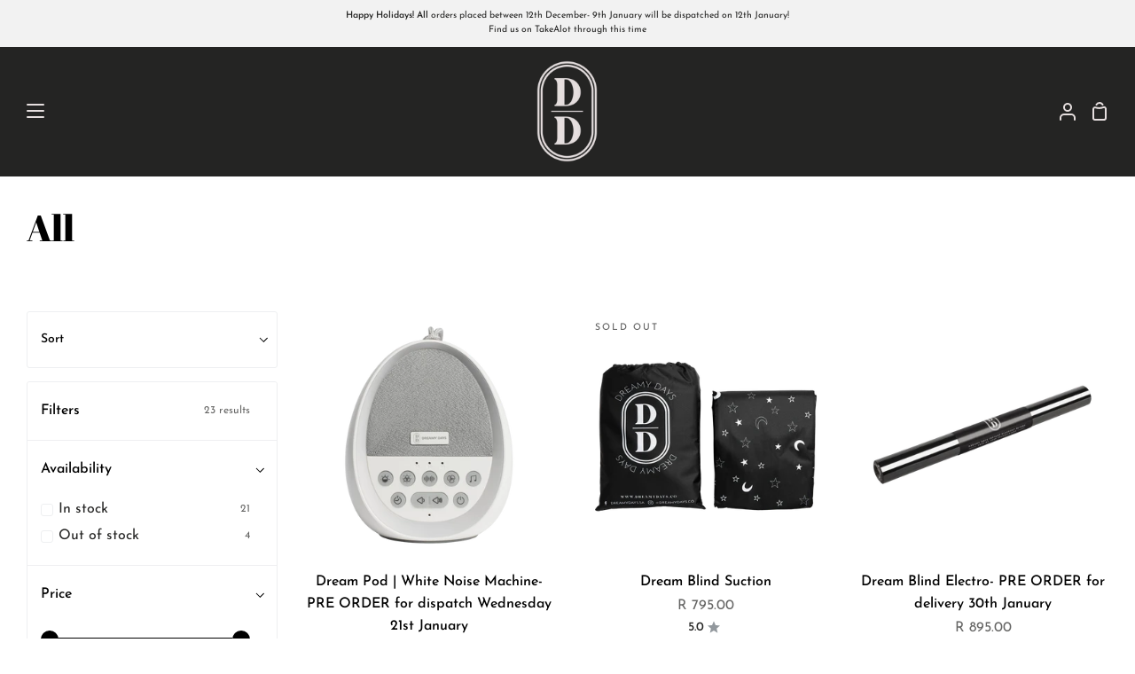

--- FILE ---
content_type: text/html; charset=utf-8
request_url: https://dreamydays.co/collections/all
body_size: 24626
content:
<!doctype html>
<html class="no-js supports-no-cookies" lang="en"><head>
  <meta charset="utf-8">
  <meta http-equiv="X-UA-Compatible" content="IE=edge">
  <meta name="viewport" content="width=device-width,initial-scale=1,viewport-fit=cover">
  <meta name="theme-color" content="#7c8187"><link rel="canonical" href="https://dreamydays.co/collections/all"><!-- ======================= Story Theme V3.2.0 ========================= -->

  <link rel="preconnect" href="https://cdn.shopify.com" crossorigin>
  <link rel="preconnect" href="https://fonts.shopify.com" crossorigin>
  <link rel="preconnect" href="https://monorail-edge.shopifysvc.com" crossorigin>


  <link rel="preload" href="//dreamydays.co/cdn/shop/t/9/assets/lazysizes.js?v=111431644619468174291665564697" as="script">
  <link rel="preload" href="//dreamydays.co/cdn/shop/t/9/assets/vendor.js?v=70695348862828529181665564703" as="script">
  <link rel="preload" href="//dreamydays.co/cdn/shop/t/9/assets/theme.js?v=22424153095748786201665564697" as="script">
  <link rel="preload" href="//dreamydays.co/cdn/shop/t/9/assets/theme.css?v=147620702177825778371665564696" as="style">

  
    <link rel="shortcut icon" href="//dreamydays.co/cdn/shop/files/dreamydayslogo32x32_32x32.png?v=1754300901" type="image/png">


  <!-- Title and description ================================================ -->
  
  <title>
    

    All
&ndash; Dreamy Days

  </title><!-- /snippets/social-meta-tags.liquid -->

<meta property="og:site_name" content="Dreamy Days">
<meta property="og:url" content="https://dreamydays.co/collections/all">
<meta property="og:title" content="All">
<meta property="og:type" content="product.group">
<meta property="og:description" content="Dreamy Days - Baby &amp; Toddler Sleep Experts. Shop the Dream Pod White Noise Machine, 100% blackout Dream Blinds, Dream Sleep Sack, and Swaddles. Everything you need to help your little one sleep better, naturally"><meta property="og:image" content="http://dreamydays.co/cdn/shop/files/DD1_d559c036-54b5-4683-8ef0-00d24b9ef171.png?v=1628080019">
  <meta property="og:image:secure_url" content="https://dreamydays.co/cdn/shop/files/DD1_d559c036-54b5-4683-8ef0-00d24b9ef171.png?v=1628080019">
  <meta property="og:image:width" content="1200">
  <meta property="og:image:height" content="628"><meta name="twitter:card" content="summary_large_image">
<meta name="twitter:title" content="All">
<meta name="twitter:description" content="Dreamy Days - Baby &amp; Toddler Sleep Experts. Shop the Dream Pod White Noise Machine, 100% blackout Dream Blinds, Dream Sleep Sack, and Swaddles. Everything you need to help your little one sleep better, naturally">


  <!-- CSS ================================================================== -->

  <link href="//dreamydays.co/cdn/shop/t/9/assets/font-settings.css?v=26618764852345043981764242118" rel="stylesheet" type="text/css" media="all" />

  

<style data-shopify>


:root {/*================ Font Variables ================*/

--FONT-WEIGHT-BODY: 400;

--FONT-WEIGHT-BODY-MID: 500;
--FONT-WEIGHT-BODY-BOLD: 700;

--FONT-STACK-BODY: "Josefin Sans", sans-serif;
--FONT-STYLE-BODY: normal;
--FONT-ADJUST-BODY: 1.0;


--FONT-WEIGHT-HEADING: 400;
--FONT-WEIGHT-HEADING-BOLD: 700;

--FONT-STACK-HEADING: "Abril Fatface", serif;
--FONT-STYLE-HEADING: normal;
--FONT-ADJUST-HEADING: 1.2;

--FONT-STACK-NAV: "Josefin Sans", sans-serif;
--FONT-STYLE-NAV: normal;
--FONT-ADJUST-NAV: 0.8;

--FONT-WEIGHT-NAV: 400;
--FONT-WEIGHT-NAV-BOLD: 700;

--FONT-WEIGHT-ACCENT: 400;
--FONT-WEIGHT-ACCENT-BOLD: 500;

--FONT-STACK-ACCENT: "Josefin Sans", sans-serif;
--FONT-STYLE-ACCENT: normal;
--FONT-ADJUST-ACCENT: 1.0;


/*================ Color Variables ================*/
--LAYOUT-WIDTH: 1500px;
--LAYOUT-GUTTER: 30px;
--LAYOUT-OUTER: 30px;
--LAYOUT-CONTAINER: 1400px;


/*================ Color Variables ================*/
/* ===  Backgrounds ===*/
--COLOR-BG: #ffffff;
--COLOR-BG-ACCENT: #f2f2f2;

/* === Text colors ===*/
--COLOR-TEXT-DARK: #000000;
--COLOR-TEXT: #242423;
--COLOR-TEXT-LIGHT: #666665;

/* === Shades of grey ===*/
--COLOR-A5:  rgba(36, 36, 35, 0.05);
--COLOR-A10: rgba(36, 36, 35, 0.1);
--COLOR-A20: rgba(36, 36, 35, 0.2);
--COLOR-A30: rgba(36, 36, 35, 0.3);
--COLOR-A40: rgba(36, 36, 35, 0.4);
--COLOR-A50: rgba(36, 36, 35, 0.5);
--COLOR-A60: rgba(36, 36, 35, 0.6);
--COLOR-A70: rgba(36, 36, 35, 0.7);
--COLOR-A80: rgba(36, 36, 35, 0.8);
--COLOR-A90: rgba(36, 36, 35, 0.9);
--COLOR-A95: rgba(36, 36, 35, 0.95);

/* === Product badges ===*/
--COLOR-BADGE: #ffffff;
--COLOR-BADGE-TEXT: #656565;

/* === Rounding ===*/

  --RADIUS-BTN: 3px;
  --RADIUS-FORM: 3px;



  --RADIUS-XL: 24px;
  --RADIUS-LG: 12px;
  --RADIUS: 6px;
  --RADIUS-SM: 3px;


/* === Border colors ===*/
--COLOR-BORDER: #eeeff1;
--COLOR-BORDER-LIGHT: #f4f4f6;/* === Accent-cool ===*/
--COLOR-SECONDARY: #7c8187;
--COLOR-SECONDARY-HOVER: #49596d;
--COLOR-SECONDARY-FADE: rgba(124, 129, 135, 0.05);
--COLOR-SECONDARY-SHADOW: rgba(51, 53, 55, 0.1);
--COLOR-SECONDARY-FADE-HOVER: rgba(124, 129, 135, 0.1);--COLOR-SECONDARY-OPPOSITE: #ffffff;

/* === Accent-warm ===*/
--COLOR-PRIMARY: #92989d;
--COLOR-PRIMARY-HOVER: #5a7389;
--COLOR-PRIMARY-FADE: rgba(146, 152, 157, 0.05);
--COLOR-PRIMARY-FADE-HOVER: rgba(146, 152, 157, 0.1);
--COLOR-PRIMARY-SHADOW: rgba(71, 75, 79, 0.1);--COLOR-PRIMARY-OPPOSITE: #ffffff;




/* ================ Inverted Color Variables ================ */

--INVERSE-BG: #ffffff;
--INVERSE-BG-ACCENT: #7c8187;

/* === Text colors ===*/
--INVERSE-TEXT-DARK: #656562;
--INVERSE-TEXT: #242423;
--INVERSE-TEXT-LIGHT: #666665;

/* === Bright color ===*/
--INVERSE-PRIMARY: #333b3b;
--INVERSE-PRIMARY-HOVER: #0d1414;
--INVERSE-PRIMARY-FADE: rgba(51, 59, 59, 0.05);
--INVERSE-PRIMARY-FADE-HOVER: rgba(51, 59, 59, 0.1);
--INVERSE-PRIMARY-SHADOW: rgba(0, 0, 0, 0.1);--INVERSE-PRIMARY-OPPOSITE: #ffffff;


/* === Second Color ===*/
--INVERSE-SECONDARY: #7c8187;
--INVERSE-SECONDARY-HOVER: #49596d;
--INVERSE-SECONDARY-FADE: rgba(124, 129, 135, 0.05);
--INVERSE-SECONDARY-FADE-HOVER: rgba(124, 129, 135, 0.1);
--INVERSE-SECONDARY-SHADOW: rgba(51, 53, 55, 0.1);--INVERSE-SECONDARY-OPPOSITE: #ffffff;

/* === Shades of grey ===*/
--INVERSE-A5:  rgba(36, 36, 35, 0.05);
--INVERSE-A10: rgba(36, 36, 35, 0.1);
--INVERSE-A20: rgba(36, 36, 35, 0.2);
--INVERSE-A35: rgba(36, 36, 35, 0.3);
--INVERSE-A80: rgba(36, 36, 35, 0.8);
--INVERSE-A90: rgba(36, 36, 35, 0.9);
--INVERSE-A95: rgba(36, 36, 35, 0.95);

/* === Border colors ===*/
--INVERSE-BORDER: #e1dee1;
--INVERSE-BORDER-LIGHT: #dcd9dc;

/* ================ End Inverted Color Variables ================ */


/* === Footer Bar ===*/
--COLOR-FOOTER-BG: #242423;
--COLOR-FOOTER-TEXT: #e5dede;
--COLOR-FOOTER-TEXT-HOVER: #ccaaaa;
--COLOR-FOOTER-A8:  rgba(36, 36, 35, 0.08);
--COLOR-FOOTER-A15: rgba(36, 36, 35, 0.15);

/* === Nav and dropdown link background ===*/
--COLOR-NAV: #242423;
--COLOR-NAV-a50:  rgba(36, 36, 35, 0.5);

--COLOR-NAV-BORDER: #242423;

--COLOR-NAV-BORDER-HAIRLINE: #1c1c1b;

--COLOR-NAV-TEXT: #e5dede;
--COLOR-NAV-TEXT-DARK: #cabcbc;
--COLOR-NAV-TEXT-BRIGHT: #ffffff;
--COLOR-NAV-TEXT-TRANSPARENT: #ffffff;
--COLOR-HIGHLIGHT-LINK: #FF8484;

--COLOR-NAV-TOOLBAR-BG: #f2f2f2;
--COLOR-NAV-TOOLBAR-TEXT: #242423;

/* ================ Special ================ */
--COLOR-SUCCESS: #51c88e;
--COLOR-SUCCESS-FADE: rgba(81, 200, 142, 0.05);
--COLOR-ERROR: #ff8484;
--COLOR-ERROR-FADE: rgba(255, 132, 132, 0.05);
--COLOR-WARN: #ffc896;
--COLOR-WARN-FADE: rgba(255, 200, 150, 0.05);

/* ================ Photo correction ================ */
--PHOTO-CORRECTION: 98%;

/* ================ 3D Models ================ */
--progress-bar-color: #242423;




}

</style>

  <link href="//dreamydays.co/cdn/shop/t/9/assets/theme.css?v=147620702177825778371665564696" rel="stylesheet" type="text/css" media="all" />
  <link href="//dreamydays.co/cdn/shop/t/9/assets/custom.css?v=111603181540343972631665564701" rel="stylesheet" type="text/css" media="all" />

  <script>
    document.documentElement.className = document.documentElement.className.replace('no-js', 'js');
    let root = '/';
    if (root[root.length - 1] !== '/') {
      root = `${root}/`;
    }
    window.theme = {
      routes: {
        root_url: root,
        cart: '/cart',
        cart_add_url: '/cart/add',
        product_recommendations_url: '/recommendations/products',
        search_url: '/search',
        account_addresses_url: '/account/addresses'
      },
      assets: {
        photoswipe: '//dreamydays.co/cdn/shop/t/9/assets/photoswipe.js?v=29365444203438451061665564702',
        smoothscroll: '//dreamydays.co/cdn/shop/t/9/assets/smoothscroll.js?v=37906625415260927261665564697',
        swatches: '//dreamydays.co/cdn/shop/t/9/assets/swatches.json?v=181530532928741108631665564701',
        base: "//dreamydays.co/cdn/shop/t/9/assets/",
      },
      strings: {
        addToCart: "Add to Cart",
        soldOut: "Sold Out",
        unavailable: "Unavailable",
        preOrder: "Pre-Order",
        unitPrice: "Unit price",
        unitPriceSeparator: "per",
        swatchesKey: "Color, Colour",
        estimateShipping: "Estimate shipping",
        noShippingAvailable: "We do not ship to this destination.",
        free: "Free",
        from: "From",
        sale: "Sale",
        subscription: "Subscription",
        stockout: "All available stock is in cart",
        products: "Products",
        pages: "Pages",
        collections: "Collections",
        resultsFor: "Results for",
        noResultsFor: "No results for",
        articles: "Articles",
        successMessage: "Link copied to clipboard"
      },
      shop: {
        assets: "//dreamydays.co/cdn/shop/t/9/assets/"
      },
      settings: {
        badge_sale_type: "percentage",
        search_products: true,
        search_collections: true,
        search_pages: true,
        search_articles: true,
        currency_code_enable: false,
        excluded_collections_strict: ["all"," frontpage"],
        excluded_collections: ["sibling"]
      },
      info: {
        name: 'story'
      },
      version: '3.2.0',
      animations:  true,
      moneyFormat: "R {{amount}}",
      currencyCode: "ZAR",
    };
    // When image loads, clear the background placeholder
    document.addEventListener('lazyloaded', (e) => {
      const holderTarget = e.target.closest('[data-wipe-background]');
      if (holderTarget) {
        holderTarget.style.backgroundImage = 'none';
      }
    });
  </script><!-- Theme Javascript ============================================================== -->
  <script src="//dreamydays.co/cdn/shop/t/9/assets/lazysizes.js?v=111431644619468174291665564697" async="async"></script>
  <script src="//dreamydays.co/cdn/shop/t/9/assets/vendor.js?v=70695348862828529181665564703" defer="defer"></script>
  <script src="//dreamydays.co/cdn/shop/t/9/assets/theme.js?v=22424153095748786201665564697" defer="defer"></script>

  <script type="text/javascript">
    if (window.MSInputMethodContext && document.documentMode) {
      var scripts = document.getElementsByTagName('script')[0];
      var polyfill = document.createElement("script");
      polyfill.defer = true;
      polyfill.src = "//dreamydays.co/cdn/shop/t/9/assets/ie11.js?v=144489047535103983231665564701";

      scripts.parentNode.insertBefore(polyfill, scripts);
    }
  </script>

  

  <!-- Shopify app scripts =========================================================== -->

  <script>window.performance && window.performance.mark && window.performance.mark('shopify.content_for_header.start');</script><meta name="google-site-verification" content="CvPxxD0kClN6lKwiHEWMHYkOwVHj4jg1DgvQKDD5XDk">
<meta id="shopify-digital-wallet" name="shopify-digital-wallet" content="/55537565888/digital_wallets/dialog">
<link rel="alternate" type="application/atom+xml" title="Feed" href="/collections/all.atom" />
<link rel="next" href="/collections/all?page=2">
<link rel="alternate" type="application/json+oembed" href="https://dreamydays.co/collections/all.oembed">
<script async="async" src="/checkouts/internal/preloads.js?locale=en-ZA"></script>
<script id="shopify-features" type="application/json">{"accessToken":"71c1b176dd65290e758e7027bbce2487","betas":["rich-media-storefront-analytics"],"domain":"dreamydays.co","predictiveSearch":true,"shopId":55537565888,"locale":"en"}</script>
<script>var Shopify = Shopify || {};
Shopify.shop = "dreamydaysafrica.myshopify.com";
Shopify.locale = "en";
Shopify.currency = {"active":"ZAR","rate":"1.0"};
Shopify.country = "ZA";
Shopify.theme = {"name":"Dreamy Days | LIVE","id":130672984256,"schema_name":"Story","schema_version":"3.2.0","theme_store_id":null,"role":"main"};
Shopify.theme.handle = "null";
Shopify.theme.style = {"id":null,"handle":null};
Shopify.cdnHost = "dreamydays.co/cdn";
Shopify.routes = Shopify.routes || {};
Shopify.routes.root = "/";</script>
<script type="module">!function(o){(o.Shopify=o.Shopify||{}).modules=!0}(window);</script>
<script>!function(o){function n(){var o=[];function n(){o.push(Array.prototype.slice.apply(arguments))}return n.q=o,n}var t=o.Shopify=o.Shopify||{};t.loadFeatures=n(),t.autoloadFeatures=n()}(window);</script>
<script id="shop-js-analytics" type="application/json">{"pageType":"collection"}</script>
<script defer="defer" async type="module" src="//dreamydays.co/cdn/shopifycloud/shop-js/modules/v2/client.init-shop-cart-sync_C5BV16lS.en.esm.js"></script>
<script defer="defer" async type="module" src="//dreamydays.co/cdn/shopifycloud/shop-js/modules/v2/chunk.common_CygWptCX.esm.js"></script>
<script type="module">
  await import("//dreamydays.co/cdn/shopifycloud/shop-js/modules/v2/client.init-shop-cart-sync_C5BV16lS.en.esm.js");
await import("//dreamydays.co/cdn/shopifycloud/shop-js/modules/v2/chunk.common_CygWptCX.esm.js");

  window.Shopify.SignInWithShop?.initShopCartSync?.({"fedCMEnabled":true,"windoidEnabled":true});

</script>
<script>(function() {
  var isLoaded = false;
  function asyncLoad() {
    if (isLoaded) return;
    isLoaded = true;
    var urls = ["https:\/\/cdn.nfcube.com\/874a308f82999a4afef5a52c14c2de4d.js?shop=dreamydaysafrica.myshopify.com"];
    for (var i = 0; i < urls.length; i++) {
      var s = document.createElement('script');
      s.type = 'text/javascript';
      s.async = true;
      s.src = urls[i];
      var x = document.getElementsByTagName('script')[0];
      x.parentNode.insertBefore(s, x);
    }
  };
  if(window.attachEvent) {
    window.attachEvent('onload', asyncLoad);
  } else {
    window.addEventListener('load', asyncLoad, false);
  }
})();</script>
<script id="__st">var __st={"a":55537565888,"offset":7200,"reqid":"739aa601-797f-4899-89be-ae6ae44d996c-1768843248","pageurl":"dreamydays.co\/collections\/all","u":"3fdb22f10357","p":"collection","rtyp":"collection","rid":296194179264};</script>
<script>window.ShopifyPaypalV4VisibilityTracking = true;</script>
<script id="captcha-bootstrap">!function(){'use strict';const t='contact',e='account',n='new_comment',o=[[t,t],['blogs',n],['comments',n],[t,'customer']],c=[[e,'customer_login'],[e,'guest_login'],[e,'recover_customer_password'],[e,'create_customer']],r=t=>t.map((([t,e])=>`form[action*='/${t}']:not([data-nocaptcha='true']) input[name='form_type'][value='${e}']`)).join(','),a=t=>()=>t?[...document.querySelectorAll(t)].map((t=>t.form)):[];function s(){const t=[...o],e=r(t);return a(e)}const i='password',u='form_key',d=['recaptcha-v3-token','g-recaptcha-response','h-captcha-response',i],f=()=>{try{return window.sessionStorage}catch{return}},m='__shopify_v',_=t=>t.elements[u];function p(t,e,n=!1){try{const o=window.sessionStorage,c=JSON.parse(o.getItem(e)),{data:r}=function(t){const{data:e,action:n}=t;return t[m]||n?{data:e,action:n}:{data:t,action:n}}(c);for(const[e,n]of Object.entries(r))t.elements[e]&&(t.elements[e].value=n);n&&o.removeItem(e)}catch(o){console.error('form repopulation failed',{error:o})}}const l='form_type',E='cptcha';function T(t){t.dataset[E]=!0}const w=window,h=w.document,L='Shopify',v='ce_forms',y='captcha';let A=!1;((t,e)=>{const n=(g='f06e6c50-85a8-45c8-87d0-21a2b65856fe',I='https://cdn.shopify.com/shopifycloud/storefront-forms-hcaptcha/ce_storefront_forms_captcha_hcaptcha.v1.5.2.iife.js',D={infoText:'Protected by hCaptcha',privacyText:'Privacy',termsText:'Terms'},(t,e,n)=>{const o=w[L][v],c=o.bindForm;if(c)return c(t,g,e,D).then(n);var r;o.q.push([[t,g,e,D],n]),r=I,A||(h.body.append(Object.assign(h.createElement('script'),{id:'captcha-provider',async:!0,src:r})),A=!0)});var g,I,D;w[L]=w[L]||{},w[L][v]=w[L][v]||{},w[L][v].q=[],w[L][y]=w[L][y]||{},w[L][y].protect=function(t,e){n(t,void 0,e),T(t)},Object.freeze(w[L][y]),function(t,e,n,w,h,L){const[v,y,A,g]=function(t,e,n){const i=e?o:[],u=t?c:[],d=[...i,...u],f=r(d),m=r(i),_=r(d.filter((([t,e])=>n.includes(e))));return[a(f),a(m),a(_),s()]}(w,h,L),I=t=>{const e=t.target;return e instanceof HTMLFormElement?e:e&&e.form},D=t=>v().includes(t);t.addEventListener('submit',(t=>{const e=I(t);if(!e)return;const n=D(e)&&!e.dataset.hcaptchaBound&&!e.dataset.recaptchaBound,o=_(e),c=g().includes(e)&&(!o||!o.value);(n||c)&&t.preventDefault(),c&&!n&&(function(t){try{if(!f())return;!function(t){const e=f();if(!e)return;const n=_(t);if(!n)return;const o=n.value;o&&e.removeItem(o)}(t);const e=Array.from(Array(32),(()=>Math.random().toString(36)[2])).join('');!function(t,e){_(t)||t.append(Object.assign(document.createElement('input'),{type:'hidden',name:u})),t.elements[u].value=e}(t,e),function(t,e){const n=f();if(!n)return;const o=[...t.querySelectorAll(`input[type='${i}']`)].map((({name:t})=>t)),c=[...d,...o],r={};for(const[a,s]of new FormData(t).entries())c.includes(a)||(r[a]=s);n.setItem(e,JSON.stringify({[m]:1,action:t.action,data:r}))}(t,e)}catch(e){console.error('failed to persist form',e)}}(e),e.submit())}));const S=(t,e)=>{t&&!t.dataset[E]&&(n(t,e.some((e=>e===t))),T(t))};for(const o of['focusin','change'])t.addEventListener(o,(t=>{const e=I(t);D(e)&&S(e,y())}));const B=e.get('form_key'),M=e.get(l),P=B&&M;t.addEventListener('DOMContentLoaded',(()=>{const t=y();if(P)for(const e of t)e.elements[l].value===M&&p(e,B);[...new Set([...A(),...v().filter((t=>'true'===t.dataset.shopifyCaptcha))])].forEach((e=>S(e,t)))}))}(h,new URLSearchParams(w.location.search),n,t,e,['guest_login'])})(!0,!0)}();</script>
<script integrity="sha256-4kQ18oKyAcykRKYeNunJcIwy7WH5gtpwJnB7kiuLZ1E=" data-source-attribution="shopify.loadfeatures" defer="defer" src="//dreamydays.co/cdn/shopifycloud/storefront/assets/storefront/load_feature-a0a9edcb.js" crossorigin="anonymous"></script>
<script data-source-attribution="shopify.dynamic_checkout.dynamic.init">var Shopify=Shopify||{};Shopify.PaymentButton=Shopify.PaymentButton||{isStorefrontPortableWallets:!0,init:function(){window.Shopify.PaymentButton.init=function(){};var t=document.createElement("script");t.src="https://dreamydays.co/cdn/shopifycloud/portable-wallets/latest/portable-wallets.en.js",t.type="module",document.head.appendChild(t)}};
</script>
<script data-source-attribution="shopify.dynamic_checkout.buyer_consent">
  function portableWalletsHideBuyerConsent(e){var t=document.getElementById("shopify-buyer-consent"),n=document.getElementById("shopify-subscription-policy-button");t&&n&&(t.classList.add("hidden"),t.setAttribute("aria-hidden","true"),n.removeEventListener("click",e))}function portableWalletsShowBuyerConsent(e){var t=document.getElementById("shopify-buyer-consent"),n=document.getElementById("shopify-subscription-policy-button");t&&n&&(t.classList.remove("hidden"),t.removeAttribute("aria-hidden"),n.addEventListener("click",e))}window.Shopify?.PaymentButton&&(window.Shopify.PaymentButton.hideBuyerConsent=portableWalletsHideBuyerConsent,window.Shopify.PaymentButton.showBuyerConsent=portableWalletsShowBuyerConsent);
</script>
<script data-source-attribution="shopify.dynamic_checkout.cart.bootstrap">document.addEventListener("DOMContentLoaded",(function(){function t(){return document.querySelector("shopify-accelerated-checkout-cart, shopify-accelerated-checkout")}if(t())Shopify.PaymentButton.init();else{new MutationObserver((function(e,n){t()&&(Shopify.PaymentButton.init(),n.disconnect())})).observe(document.body,{childList:!0,subtree:!0})}}));
</script>

<script>window.performance && window.performance.mark && window.performance.mark('shopify.content_for_header.end');</script>
<!-- BEGIN app block: shopify://apps/yotpo-product-reviews/blocks/settings/eb7dfd7d-db44-4334-bc49-c893b51b36cf -->


  <script type="text/javascript" src="https://cdn-widgetsrepository.yotpo.com/v1/loader/RqOhztMKHVzYki5uiiwKbz0GZBmeoNDyu19BHJPb?languageCode=en" async></script>



  
<!-- END app block --><link href="https://monorail-edge.shopifysvc.com" rel="dns-prefetch">
<script>(function(){if ("sendBeacon" in navigator && "performance" in window) {try {var session_token_from_headers = performance.getEntriesByType('navigation')[0].serverTiming.find(x => x.name == '_s').description;} catch {var session_token_from_headers = undefined;}var session_cookie_matches = document.cookie.match(/_shopify_s=([^;]*)/);var session_token_from_cookie = session_cookie_matches && session_cookie_matches.length === 2 ? session_cookie_matches[1] : "";var session_token = session_token_from_headers || session_token_from_cookie || "";function handle_abandonment_event(e) {var entries = performance.getEntries().filter(function(entry) {return /monorail-edge.shopifysvc.com/.test(entry.name);});if (!window.abandonment_tracked && entries.length === 0) {window.abandonment_tracked = true;var currentMs = Date.now();var navigation_start = performance.timing.navigationStart;var payload = {shop_id: 55537565888,url: window.location.href,navigation_start,duration: currentMs - navigation_start,session_token,page_type: "collection"};window.navigator.sendBeacon("https://monorail-edge.shopifysvc.com/v1/produce", JSON.stringify({schema_id: "online_store_buyer_site_abandonment/1.1",payload: payload,metadata: {event_created_at_ms: currentMs,event_sent_at_ms: currentMs}}));}}window.addEventListener('pagehide', handle_abandonment_event);}}());</script>
<script id="web-pixels-manager-setup">(function e(e,d,r,n,o){if(void 0===o&&(o={}),!Boolean(null===(a=null===(i=window.Shopify)||void 0===i?void 0:i.analytics)||void 0===a?void 0:a.replayQueue)){var i,a;window.Shopify=window.Shopify||{};var t=window.Shopify;t.analytics=t.analytics||{};var s=t.analytics;s.replayQueue=[],s.publish=function(e,d,r){return s.replayQueue.push([e,d,r]),!0};try{self.performance.mark("wpm:start")}catch(e){}var l=function(){var e={modern:/Edge?\/(1{2}[4-9]|1[2-9]\d|[2-9]\d{2}|\d{4,})\.\d+(\.\d+|)|Firefox\/(1{2}[4-9]|1[2-9]\d|[2-9]\d{2}|\d{4,})\.\d+(\.\d+|)|Chrom(ium|e)\/(9{2}|\d{3,})\.\d+(\.\d+|)|(Maci|X1{2}).+ Version\/(15\.\d+|(1[6-9]|[2-9]\d|\d{3,})\.\d+)([,.]\d+|)( \(\w+\)|)( Mobile\/\w+|) Safari\/|Chrome.+OPR\/(9{2}|\d{3,})\.\d+\.\d+|(CPU[ +]OS|iPhone[ +]OS|CPU[ +]iPhone|CPU IPhone OS|CPU iPad OS)[ +]+(15[._]\d+|(1[6-9]|[2-9]\d|\d{3,})[._]\d+)([._]\d+|)|Android:?[ /-](13[3-9]|1[4-9]\d|[2-9]\d{2}|\d{4,})(\.\d+|)(\.\d+|)|Android.+Firefox\/(13[5-9]|1[4-9]\d|[2-9]\d{2}|\d{4,})\.\d+(\.\d+|)|Android.+Chrom(ium|e)\/(13[3-9]|1[4-9]\d|[2-9]\d{2}|\d{4,})\.\d+(\.\d+|)|SamsungBrowser\/([2-9]\d|\d{3,})\.\d+/,legacy:/Edge?\/(1[6-9]|[2-9]\d|\d{3,})\.\d+(\.\d+|)|Firefox\/(5[4-9]|[6-9]\d|\d{3,})\.\d+(\.\d+|)|Chrom(ium|e)\/(5[1-9]|[6-9]\d|\d{3,})\.\d+(\.\d+|)([\d.]+$|.*Safari\/(?![\d.]+ Edge\/[\d.]+$))|(Maci|X1{2}).+ Version\/(10\.\d+|(1[1-9]|[2-9]\d|\d{3,})\.\d+)([,.]\d+|)( \(\w+\)|)( Mobile\/\w+|) Safari\/|Chrome.+OPR\/(3[89]|[4-9]\d|\d{3,})\.\d+\.\d+|(CPU[ +]OS|iPhone[ +]OS|CPU[ +]iPhone|CPU IPhone OS|CPU iPad OS)[ +]+(10[._]\d+|(1[1-9]|[2-9]\d|\d{3,})[._]\d+)([._]\d+|)|Android:?[ /-](13[3-9]|1[4-9]\d|[2-9]\d{2}|\d{4,})(\.\d+|)(\.\d+|)|Mobile Safari.+OPR\/([89]\d|\d{3,})\.\d+\.\d+|Android.+Firefox\/(13[5-9]|1[4-9]\d|[2-9]\d{2}|\d{4,})\.\d+(\.\d+|)|Android.+Chrom(ium|e)\/(13[3-9]|1[4-9]\d|[2-9]\d{2}|\d{4,})\.\d+(\.\d+|)|Android.+(UC? ?Browser|UCWEB|U3)[ /]?(15\.([5-9]|\d{2,})|(1[6-9]|[2-9]\d|\d{3,})\.\d+)\.\d+|SamsungBrowser\/(5\.\d+|([6-9]|\d{2,})\.\d+)|Android.+MQ{2}Browser\/(14(\.(9|\d{2,})|)|(1[5-9]|[2-9]\d|\d{3,})(\.\d+|))(\.\d+|)|K[Aa][Ii]OS\/(3\.\d+|([4-9]|\d{2,})\.\d+)(\.\d+|)/},d=e.modern,r=e.legacy,n=navigator.userAgent;return n.match(d)?"modern":n.match(r)?"legacy":"unknown"}(),u="modern"===l?"modern":"legacy",c=(null!=n?n:{modern:"",legacy:""})[u],f=function(e){return[e.baseUrl,"/wpm","/b",e.hashVersion,"modern"===e.buildTarget?"m":"l",".js"].join("")}({baseUrl:d,hashVersion:r,buildTarget:u}),m=function(e){var d=e.version,r=e.bundleTarget,n=e.surface,o=e.pageUrl,i=e.monorailEndpoint;return{emit:function(e){var a=e.status,t=e.errorMsg,s=(new Date).getTime(),l=JSON.stringify({metadata:{event_sent_at_ms:s},events:[{schema_id:"web_pixels_manager_load/3.1",payload:{version:d,bundle_target:r,page_url:o,status:a,surface:n,error_msg:t},metadata:{event_created_at_ms:s}}]});if(!i)return console&&console.warn&&console.warn("[Web Pixels Manager] No Monorail endpoint provided, skipping logging."),!1;try{return self.navigator.sendBeacon.bind(self.navigator)(i,l)}catch(e){}var u=new XMLHttpRequest;try{return u.open("POST",i,!0),u.setRequestHeader("Content-Type","text/plain"),u.send(l),!0}catch(e){return console&&console.warn&&console.warn("[Web Pixels Manager] Got an unhandled error while logging to Monorail."),!1}}}}({version:r,bundleTarget:l,surface:e.surface,pageUrl:self.location.href,monorailEndpoint:e.monorailEndpoint});try{o.browserTarget=l,function(e){var d=e.src,r=e.async,n=void 0===r||r,o=e.onload,i=e.onerror,a=e.sri,t=e.scriptDataAttributes,s=void 0===t?{}:t,l=document.createElement("script"),u=document.querySelector("head"),c=document.querySelector("body");if(l.async=n,l.src=d,a&&(l.integrity=a,l.crossOrigin="anonymous"),s)for(var f in s)if(Object.prototype.hasOwnProperty.call(s,f))try{l.dataset[f]=s[f]}catch(e){}if(o&&l.addEventListener("load",o),i&&l.addEventListener("error",i),u)u.appendChild(l);else{if(!c)throw new Error("Did not find a head or body element to append the script");c.appendChild(l)}}({src:f,async:!0,onload:function(){if(!function(){var e,d;return Boolean(null===(d=null===(e=window.Shopify)||void 0===e?void 0:e.analytics)||void 0===d?void 0:d.initialized)}()){var d=window.webPixelsManager.init(e)||void 0;if(d){var r=window.Shopify.analytics;r.replayQueue.forEach((function(e){var r=e[0],n=e[1],o=e[2];d.publishCustomEvent(r,n,o)})),r.replayQueue=[],r.publish=d.publishCustomEvent,r.visitor=d.visitor,r.initialized=!0}}},onerror:function(){return m.emit({status:"failed",errorMsg:"".concat(f," has failed to load")})},sri:function(e){var d=/^sha384-[A-Za-z0-9+/=]+$/;return"string"==typeof e&&d.test(e)}(c)?c:"",scriptDataAttributes:o}),m.emit({status:"loading"})}catch(e){m.emit({status:"failed",errorMsg:(null==e?void 0:e.message)||"Unknown error"})}}})({shopId: 55537565888,storefrontBaseUrl: "https://dreamydays.co",extensionsBaseUrl: "https://extensions.shopifycdn.com/cdn/shopifycloud/web-pixels-manager",monorailEndpoint: "https://monorail-edge.shopifysvc.com/unstable/produce_batch",surface: "storefront-renderer",enabledBetaFlags: ["2dca8a86"],webPixelsConfigList: [{"id":"465240256","configuration":"{\"config\":\"{\\\"pixel_id\\\":\\\"G-V8D3E5XXSH\\\",\\\"target_country\\\":\\\"ZA\\\",\\\"gtag_events\\\":[{\\\"type\\\":\\\"search\\\",\\\"action_label\\\":[\\\"G-V8D3E5XXSH\\\",\\\"AW-367366213\\\/iU8gCOT-jq4CEMWglq8B\\\"]},{\\\"type\\\":\\\"begin_checkout\\\",\\\"action_label\\\":[\\\"G-V8D3E5XXSH\\\",\\\"AW-367366213\\\/njlLCOH-jq4CEMWglq8B\\\"]},{\\\"type\\\":\\\"view_item\\\",\\\"action_label\\\":[\\\"G-V8D3E5XXSH\\\",\\\"AW-367366213\\\/-59DCNv-jq4CEMWglq8B\\\",\\\"MC-XSJJH3Y2FM\\\"]},{\\\"type\\\":\\\"purchase\\\",\\\"action_label\\\":[\\\"G-V8D3E5XXSH\\\",\\\"AW-367366213\\\/2fiTCNj-jq4CEMWglq8B\\\",\\\"MC-XSJJH3Y2FM\\\"]},{\\\"type\\\":\\\"page_view\\\",\\\"action_label\\\":[\\\"G-V8D3E5XXSH\\\",\\\"AW-367366213\\\/L7MfCNX-jq4CEMWglq8B\\\",\\\"MC-XSJJH3Y2FM\\\"]},{\\\"type\\\":\\\"add_payment_info\\\",\\\"action_label\\\":[\\\"G-V8D3E5XXSH\\\",\\\"AW-367366213\\\/E4x9COf-jq4CEMWglq8B\\\"]},{\\\"type\\\":\\\"add_to_cart\\\",\\\"action_label\\\":[\\\"G-V8D3E5XXSH\\\",\\\"AW-367366213\\\/JnWLCN7-jq4CEMWglq8B\\\"]}],\\\"enable_monitoring_mode\\\":false}\"}","eventPayloadVersion":"v1","runtimeContext":"OPEN","scriptVersion":"b2a88bafab3e21179ed38636efcd8a93","type":"APP","apiClientId":1780363,"privacyPurposes":[],"dataSharingAdjustments":{"protectedCustomerApprovalScopes":["read_customer_address","read_customer_email","read_customer_name","read_customer_personal_data","read_customer_phone"]}},{"id":"175145152","configuration":"{\"pixel_id\":\"309551070620977\",\"pixel_type\":\"facebook_pixel\",\"metaapp_system_user_token\":\"-\"}","eventPayloadVersion":"v1","runtimeContext":"OPEN","scriptVersion":"ca16bc87fe92b6042fbaa3acc2fbdaa6","type":"APP","apiClientId":2329312,"privacyPurposes":["ANALYTICS","MARKETING","SALE_OF_DATA"],"dataSharingAdjustments":{"protectedCustomerApprovalScopes":["read_customer_address","read_customer_email","read_customer_name","read_customer_personal_data","read_customer_phone"]}},{"id":"10092736","eventPayloadVersion":"1","runtimeContext":"LAX","scriptVersion":"1","type":"CUSTOM","privacyPurposes":["ANALYTICS","MARKETING","SALE_OF_DATA"],"name":"Google Tag Manager"},{"id":"shopify-app-pixel","configuration":"{}","eventPayloadVersion":"v1","runtimeContext":"STRICT","scriptVersion":"0450","apiClientId":"shopify-pixel","type":"APP","privacyPurposes":["ANALYTICS","MARKETING"]},{"id":"shopify-custom-pixel","eventPayloadVersion":"v1","runtimeContext":"LAX","scriptVersion":"0450","apiClientId":"shopify-pixel","type":"CUSTOM","privacyPurposes":["ANALYTICS","MARKETING"]}],isMerchantRequest: false,initData: {"shop":{"name":"Dreamy Days","paymentSettings":{"currencyCode":"ZAR"},"myshopifyDomain":"dreamydaysafrica.myshopify.com","countryCode":"ZA","storefrontUrl":"https:\/\/dreamydays.co"},"customer":null,"cart":null,"checkout":null,"productVariants":[],"purchasingCompany":null},},"https://dreamydays.co/cdn","fcfee988w5aeb613cpc8e4bc33m6693e112",{"modern":"","legacy":""},{"shopId":"55537565888","storefrontBaseUrl":"https:\/\/dreamydays.co","extensionBaseUrl":"https:\/\/extensions.shopifycdn.com\/cdn\/shopifycloud\/web-pixels-manager","surface":"storefront-renderer","enabledBetaFlags":"[\"2dca8a86\"]","isMerchantRequest":"false","hashVersion":"fcfee988w5aeb613cpc8e4bc33m6693e112","publish":"custom","events":"[[\"page_viewed\",{}],[\"collection_viewed\",{\"collection\":{\"id\":\"296194179264\",\"title\":\"All\",\"productVariants\":[{\"price\":{\"amount\":895.0,\"currencyCode\":\"ZAR\"},\"product\":{\"title\":\"Dream Pod | White Noise Machine- PRE ORDER for dispatch Wednesday 21st January\",\"vendor\":\"Dreamy Days\",\"id\":\"6885282447552\",\"untranslatedTitle\":\"Dream Pod | White Noise Machine- PRE ORDER for dispatch Wednesday 21st January\",\"url\":\"\/products\/white-noise-machine\",\"type\":\"White Noise Machines\"},\"id\":\"40742790168768\",\"image\":{\"src\":\"\/\/dreamydays.co\/cdn\/shop\/products\/dreamy-days-dream-pod-white-noise-machine-night-light-nobg.png?v=1753989990\"},\"sku\":\"DD-dreampod\",\"title\":\"Default Title\",\"untranslatedTitle\":\"Default Title\"},{\"price\":{\"amount\":795.0,\"currencyCode\":\"ZAR\"},\"product\":{\"title\":\"Dream Blind Suction\",\"vendor\":\"Dreamy Days\",\"id\":\"7388213280960\",\"untranslatedTitle\":\"Dream Blind Suction\",\"url\":\"\/products\/dream-blind-suction\",\"type\":\"100% Blackout Blinds\"},\"id\":\"43252923171008\",\"image\":{\"src\":\"\/\/dreamydays.co\/cdn\/shop\/products\/Untitled-1_9172853f-5532-4f98-ba97-2f33c6046e37.png?v=1666810034\"},\"sku\":\"dd-dream-blind-s\",\"title\":\"Default Title\",\"untranslatedTitle\":\"Default Title\"},{\"price\":{\"amount\":895.0,\"currencyCode\":\"ZAR\"},\"product\":{\"title\":\"Dream Blind Electro- PRE ORDER for delivery 30th January\",\"vendor\":\"Dreamy Days\",\"id\":\"6589067624640\",\"untranslatedTitle\":\"Dream Blind Electro- PRE ORDER for delivery 30th January\",\"url\":\"\/products\/blackout-blinds\",\"type\":\"100% Blackout Blinds\"},\"id\":\"39451191705792\",\"image\":{\"src\":\"\/\/dreamydays.co\/cdn\/shop\/products\/Screenshot_2022-10-26_at_17.43.10-removebg.png?v=1666799017\"},\"sku\":\"dd-dreamblind-e\",\"title\":\"Default Title\",\"untranslatedTitle\":\"Default Title\"},{\"price\":{\"amount\":200.0,\"currencyCode\":\"ZAR\"},\"product\":{\"title\":\"Dream Dudu\",\"vendor\":\"Dreamy Days\",\"id\":\"7220733542592\",\"untranslatedTitle\":\"Dream Dudu\",\"url\":\"\/products\/dream-dudu\",\"type\":\"Baby Soothers\"},\"id\":\"42372266361024\",\"image\":{\"src\":\"\/\/dreamydays.co\/cdn\/shop\/products\/LO12204.jpg?v=1666811877\"},\"sku\":\"dd-dream-dudu-blue\",\"title\":\"Blue\",\"untranslatedTitle\":\"Blue\"},{\"price\":{\"amount\":340.0,\"currencyCode\":\"ZAR\"},\"product\":{\"title\":\"Dream Blanket\",\"vendor\":\"Dreamy Days\",\"id\":\"6840950816960\",\"untranslatedTitle\":\"Dream Blanket\",\"url\":\"\/products\/bear-blanket-white\",\"type\":\"Luxury Blankets\"},\"id\":\"43262040211648\",\"image\":{\"src\":\"\/\/dreamydays.co\/cdn\/shop\/products\/Blanket_1.png?v=1666813235\"},\"sku\":\"Blanket Blue Bear\",\"title\":\"Blue \/ Bears\",\"untranslatedTitle\":\"Blue \/ Bears\"},{\"price\":{\"amount\":1690.0,\"currencyCode\":\"ZAR\"},\"product\":{\"title\":\"Dream Bundle Electro\",\"vendor\":\"Dreamy Days\",\"id\":\"7388216852672\",\"untranslatedTitle\":\"Dream Bundle Electro\",\"url\":\"\/products\/dream-bundle-electro\",\"type\":\"Blackout Blind and White Noise machine\"},\"id\":\"43252956627136\",\"image\":{\"src\":\"\/\/dreamydays.co\/cdn\/shop\/products\/DreamyLogos2.png?v=1666847801\"},\"sku\":\"dd-dream-bundle-electro\",\"title\":\"Default Title\",\"untranslatedTitle\":\"Default Title\"},{\"price\":{\"amount\":1490.0,\"currencyCode\":\"ZAR\"},\"product\":{\"title\":\"Dream Bundle Suction\",\"vendor\":\"Dreamy Days\",\"id\":\"7388214952128\",\"untranslatedTitle\":\"Dream Bundle Suction\",\"url\":\"\/products\/dream-bundle-suction\",\"type\":\"White noise machine and blackout blind\"},\"id\":\"43252939325632\",\"image\":{\"src\":\"\/\/dreamydays.co\/cdn\/shop\/products\/DreamyLogos3.png?v=1666847787\"},\"sku\":\"dd-dream-bundle-suction\",\"title\":\"Default Title\",\"untranslatedTitle\":\"Default Title\"},{\"price\":{\"amount\":200.0,\"currencyCode\":\"ZAR\"},\"product\":{\"title\":\"Dreamy Days Gift Card\",\"vendor\":\"Dreamy Days\",\"id\":\"7394042249408\",\"untranslatedTitle\":\"Dreamy Days Gift Card\",\"url\":\"\/products\/dreamy-days-gift-card\",\"type\":\"Gift Card\"},\"id\":\"43265959723200\",\"image\":{\"src\":\"\/\/dreamydays.co\/cdn\/shop\/products\/5c987803-3723-43f2-80ff-c20227697c4a.jpg?v=1667403250\"},\"sku\":\"dd-giftcard-200\",\"title\":\"ZAR 200.00\",\"untranslatedTitle\":\"ZAR 200.00\"},{\"price\":{\"amount\":750.0,\"currencyCode\":\"ZAR\"},\"product\":{\"title\":\"Dream Pod Mini | White Noise Machine \u0026 Night Light\",\"vendor\":\"Dreamy Days\",\"id\":\"7404714655936\",\"untranslatedTitle\":\"Dream Pod Mini | White Noise Machine \u0026 Night Light\",\"url\":\"\/products\/dream-pod-mini\",\"type\":\"White Noise Machines\"},\"id\":\"43295182487744\",\"image\":{\"src\":\"\/\/dreamydays.co\/cdn\/shop\/products\/DPM.png?v=1669136805\"},\"sku\":\"dd-dreampod-m\",\"title\":\"Default Title\",\"untranslatedTitle\":\"Default Title\"},{\"price\":{\"amount\":1050.0,\"currencyCode\":\"ZAR\"},\"product\":{\"title\":\"Dream Time with Riley the Sleep Trainer\",\"vendor\":\"Dreamy Days\",\"id\":\"7690235281600\",\"untranslatedTitle\":\"Dream Time with Riley the Sleep Trainer\",\"url\":\"\/products\/dream-time-with-riley-the-sleep-trainer\",\"type\":\"\"},\"id\":\"44419488284864\",\"image\":{\"src\":\"\/\/dreamydays.co\/cdn\/shop\/files\/IMG_0199.jpg?v=1705392702\"},\"sku\":\"dd-dreamtime\",\"title\":\"Default Title\",\"untranslatedTitle\":\"Default Title\"},{\"price\":{\"amount\":2500.0,\"currencyCode\":\"ZAR\"},\"product\":{\"title\":\"Dreamy Days Sleep Consulting - Newborn to 5 Years\",\"vendor\":\"Dreamy Days\",\"id\":\"8235515707584\",\"untranslatedTitle\":\"Dreamy Days Sleep Consulting - Newborn to 5 Years\",\"url\":\"\/products\/baby-toddler-sleep-consulting\",\"type\":\"\"},\"id\":\"46362505543872\",\"image\":{\"src\":\"\/\/dreamydays.co\/cdn\/shop\/files\/Baby_and_Toddler_Sleep_Consulting_Dreamy_Days.png?v=1746699267\"},\"sku\":\"dd-sleep-consulting\",\"title\":\"Default Title\",\"untranslatedTitle\":\"Default Title\"},{\"price\":{\"amount\":690.0,\"currencyCode\":\"ZAR\"},\"product\":{\"title\":\"Dream Swaddle 1.0 TOG Navy\",\"vendor\":\"Dreamy Days\",\"id\":\"8287081758912\",\"untranslatedTitle\":\"Dream Swaddle 1.0 TOG Navy\",\"url\":\"\/products\/dream-swaddle-1-0-tog-navy\",\"type\":\"\"},\"id\":\"46605476167872\",\"image\":{\"src\":\"\/\/dreamydays.co\/cdn\/shop\/files\/DreamyDays108-dreamy-days-dream-swaddle-navy.jpg?v=1753954198\"},\"sku\":\"dd-dreamsw-navy-0-3\",\"title\":\"0-3m\",\"untranslatedTitle\":\"0-3m\"}]}}]]"});</script><script>
  window.ShopifyAnalytics = window.ShopifyAnalytics || {};
  window.ShopifyAnalytics.meta = window.ShopifyAnalytics.meta || {};
  window.ShopifyAnalytics.meta.currency = 'ZAR';
  var meta = {"products":[{"id":6885282447552,"gid":"gid:\/\/shopify\/Product\/6885282447552","vendor":"Dreamy Days","type":"White Noise Machines","handle":"white-noise-machine","variants":[{"id":40742790168768,"price":89500,"name":"Dream Pod | White Noise Machine- PRE ORDER for dispatch Wednesday 21st January","public_title":null,"sku":"DD-dreampod"}],"remote":false},{"id":7388213280960,"gid":"gid:\/\/shopify\/Product\/7388213280960","vendor":"Dreamy Days","type":"100% Blackout Blinds","handle":"dream-blind-suction","variants":[{"id":43252923171008,"price":79500,"name":"Dream Blind Suction","public_title":null,"sku":"dd-dream-blind-s"}],"remote":false},{"id":6589067624640,"gid":"gid:\/\/shopify\/Product\/6589067624640","vendor":"Dreamy Days","type":"100% Blackout Blinds","handle":"blackout-blinds","variants":[{"id":39451191705792,"price":89500,"name":"Dream Blind Electro- PRE ORDER for delivery 30th January","public_title":null,"sku":"dd-dreamblind-e"}],"remote":false},{"id":7220733542592,"gid":"gid:\/\/shopify\/Product\/7220733542592","vendor":"Dreamy Days","type":"Baby Soothers","handle":"dream-dudu","variants":[{"id":42372266361024,"price":20000,"name":"Dream Dudu - Blue","public_title":"Blue","sku":"dd-dream-dudu-blue"},{"id":42372266459328,"price":20000,"name":"Dream Dudu - Grey","public_title":"Grey","sku":"dd-dream-dudu-grey"},{"id":42372266524864,"price":20000,"name":"Dream Dudu - White","public_title":"White","sku":"dd-dream-dudu-white"},{"id":42372266590400,"price":20000,"name":"Dream Dudu - Pink","public_title":"Pink","sku":"dd-dream-dudu-pink"},{"id":43255313727680,"price":20000,"name":"Dream Dudu - Patterned","public_title":"Patterned","sku":"dd-dream-dudu-b\u0026w"}],"remote":false},{"id":6840950816960,"gid":"gid:\/\/shopify\/Product\/6840950816960","vendor":"Dreamy Days","type":"Luxury Blankets","handle":"bear-blanket-white","variants":[{"id":43262040211648,"price":34000,"name":"Dream Blanket - Blue \/ Bears","public_title":"Blue \/ Bears","sku":"Blanket Blue Bear"},{"id":40505877037248,"price":34000,"name":"Dream Blanket - Pink \/ Hearts","public_title":"Pink \/ Hearts","sku":"Blanket Pink Heart"},{"id":43262040244416,"price":34000,"name":"Dream Blanket - Pink \/ Bears","public_title":"Pink \/ Bears","sku":"Blanket Pink Bear"},{"id":40506007158976,"price":34000,"name":"Dream Blanket - White \/ Hearts","public_title":"White \/ Hearts","sku":"Blanket White Heart"},{"id":43262040277184,"price":34000,"name":"Dream Blanket - White \/ Bears","public_title":"White \/ Bears","sku":"Blanket White Bear"}],"remote":false},{"id":7388216852672,"gid":"gid:\/\/shopify\/Product\/7388216852672","vendor":"Dreamy Days","type":"Blackout Blind and White Noise machine","handle":"dream-bundle-electro","variants":[{"id":43252956627136,"price":169000,"name":"Dream Bundle Electro","public_title":null,"sku":"dd-dream-bundle-electro"}],"remote":false},{"id":7388214952128,"gid":"gid:\/\/shopify\/Product\/7388214952128","vendor":"Dreamy Days","type":"White noise machine and blackout blind","handle":"dream-bundle-suction","variants":[{"id":43252939325632,"price":149000,"name":"Dream Bundle Suction","public_title":null,"sku":"dd-dream-bundle-suction"}],"remote":false},{"id":7394042249408,"gid":"gid:\/\/shopify\/Product\/7394042249408","vendor":"Dreamy Days","type":"Gift Card","handle":"dreamy-days-gift-card","variants":[{"id":43265959723200,"price":20000,"name":"Dreamy Days Gift Card - ZAR 200.00","public_title":"ZAR 200.00","sku":"dd-giftcard-200"},{"id":43265959755968,"price":40000,"name":"Dreamy Days Gift Card - ZAR 400.00","public_title":"ZAR 400.00","sku":""},{"id":43265959788736,"price":50000,"name":"Dreamy Days Gift Card - ZAR 500.00","public_title":"ZAR 500.00","sku":""},{"id":43265959821504,"price":60000,"name":"Dreamy Days Gift Card - ZAR 600.00","public_title":"ZAR 600.00","sku":""},{"id":43265959854272,"price":80000,"name":"Dreamy Days Gift Card - ZAR 800.00","public_title":"ZAR 800.00","sku":""},{"id":43265959887040,"price":100000,"name":"Dreamy Days Gift Card - ZAR 1,000.00","public_title":"ZAR 1,000.00","sku":""}],"remote":false},{"id":7404714655936,"gid":"gid:\/\/shopify\/Product\/7404714655936","vendor":"Dreamy Days","type":"White Noise Machines","handle":"dream-pod-mini","variants":[{"id":43295182487744,"price":75000,"name":"Dream Pod Mini | White Noise Machine \u0026 Night Light","public_title":null,"sku":"dd-dreampod-m"}],"remote":false},{"id":7690235281600,"gid":"gid:\/\/shopify\/Product\/7690235281600","vendor":"Dreamy Days","type":"","handle":"dream-time-with-riley-the-sleep-trainer","variants":[{"id":44419488284864,"price":105000,"name":"Dream Time with Riley the Sleep Trainer","public_title":null,"sku":"dd-dreamtime"}],"remote":false},{"id":8235515707584,"gid":"gid:\/\/shopify\/Product\/8235515707584","vendor":"Dreamy Days","type":"","handle":"baby-toddler-sleep-consulting","variants":[{"id":46362505543872,"price":250000,"name":"Dreamy Days Sleep Consulting - Newborn to 5 Years","public_title":null,"sku":"dd-sleep-consulting"}],"remote":false},{"id":8287081758912,"gid":"gid:\/\/shopify\/Product\/8287081758912","vendor":"Dreamy Days","type":"","handle":"dream-swaddle-1-0-tog-navy","variants":[{"id":46605476167872,"price":69000,"name":"Dream Swaddle 1.0 TOG Navy - 0-3m","public_title":"0-3m","sku":"dd-dreamsw-navy-0-3"},{"id":46605476200640,"price":69000,"name":"Dream Swaddle 1.0 TOG Navy - 3-6m","public_title":"3-6m","sku":"dd-dreamsw-navy-3-6"}],"remote":false}],"page":{"pageType":"collection","resourceType":"collection","resourceId":296194179264,"requestId":"739aa601-797f-4899-89be-ae6ae44d996c-1768843248"}};
  for (var attr in meta) {
    window.ShopifyAnalytics.meta[attr] = meta[attr];
  }
</script>
<script class="analytics">
  (function () {
    var customDocumentWrite = function(content) {
      var jquery = null;

      if (window.jQuery) {
        jquery = window.jQuery;
      } else if (window.Checkout && window.Checkout.$) {
        jquery = window.Checkout.$;
      }

      if (jquery) {
        jquery('body').append(content);
      }
    };

    var hasLoggedConversion = function(token) {
      if (token) {
        return document.cookie.indexOf('loggedConversion=' + token) !== -1;
      }
      return false;
    }

    var setCookieIfConversion = function(token) {
      if (token) {
        var twoMonthsFromNow = new Date(Date.now());
        twoMonthsFromNow.setMonth(twoMonthsFromNow.getMonth() + 2);

        document.cookie = 'loggedConversion=' + token + '; expires=' + twoMonthsFromNow;
      }
    }

    var trekkie = window.ShopifyAnalytics.lib = window.trekkie = window.trekkie || [];
    if (trekkie.integrations) {
      return;
    }
    trekkie.methods = [
      'identify',
      'page',
      'ready',
      'track',
      'trackForm',
      'trackLink'
    ];
    trekkie.factory = function(method) {
      return function() {
        var args = Array.prototype.slice.call(arguments);
        args.unshift(method);
        trekkie.push(args);
        return trekkie;
      };
    };
    for (var i = 0; i < trekkie.methods.length; i++) {
      var key = trekkie.methods[i];
      trekkie[key] = trekkie.factory(key);
    }
    trekkie.load = function(config) {
      trekkie.config = config || {};
      trekkie.config.initialDocumentCookie = document.cookie;
      var first = document.getElementsByTagName('script')[0];
      var script = document.createElement('script');
      script.type = 'text/javascript';
      script.onerror = function(e) {
        var scriptFallback = document.createElement('script');
        scriptFallback.type = 'text/javascript';
        scriptFallback.onerror = function(error) {
                var Monorail = {
      produce: function produce(monorailDomain, schemaId, payload) {
        var currentMs = new Date().getTime();
        var event = {
          schema_id: schemaId,
          payload: payload,
          metadata: {
            event_created_at_ms: currentMs,
            event_sent_at_ms: currentMs
          }
        };
        return Monorail.sendRequest("https://" + monorailDomain + "/v1/produce", JSON.stringify(event));
      },
      sendRequest: function sendRequest(endpointUrl, payload) {
        // Try the sendBeacon API
        if (window && window.navigator && typeof window.navigator.sendBeacon === 'function' && typeof window.Blob === 'function' && !Monorail.isIos12()) {
          var blobData = new window.Blob([payload], {
            type: 'text/plain'
          });

          if (window.navigator.sendBeacon(endpointUrl, blobData)) {
            return true;
          } // sendBeacon was not successful

        } // XHR beacon

        var xhr = new XMLHttpRequest();

        try {
          xhr.open('POST', endpointUrl);
          xhr.setRequestHeader('Content-Type', 'text/plain');
          xhr.send(payload);
        } catch (e) {
          console.log(e);
        }

        return false;
      },
      isIos12: function isIos12() {
        return window.navigator.userAgent.lastIndexOf('iPhone; CPU iPhone OS 12_') !== -1 || window.navigator.userAgent.lastIndexOf('iPad; CPU OS 12_') !== -1;
      }
    };
    Monorail.produce('monorail-edge.shopifysvc.com',
      'trekkie_storefront_load_errors/1.1',
      {shop_id: 55537565888,
      theme_id: 130672984256,
      app_name: "storefront",
      context_url: window.location.href,
      source_url: "//dreamydays.co/cdn/s/trekkie.storefront.cd680fe47e6c39ca5d5df5f0a32d569bc48c0f27.min.js"});

        };
        scriptFallback.async = true;
        scriptFallback.src = '//dreamydays.co/cdn/s/trekkie.storefront.cd680fe47e6c39ca5d5df5f0a32d569bc48c0f27.min.js';
        first.parentNode.insertBefore(scriptFallback, first);
      };
      script.async = true;
      script.src = '//dreamydays.co/cdn/s/trekkie.storefront.cd680fe47e6c39ca5d5df5f0a32d569bc48c0f27.min.js';
      first.parentNode.insertBefore(script, first);
    };
    trekkie.load(
      {"Trekkie":{"appName":"storefront","development":false,"defaultAttributes":{"shopId":55537565888,"isMerchantRequest":null,"themeId":130672984256,"themeCityHash":"17162354172755855254","contentLanguage":"en","currency":"ZAR","eventMetadataId":"07cf1972-4eba-48db-8de0-2ff195be21d4"},"isServerSideCookieWritingEnabled":true,"monorailRegion":"shop_domain","enabledBetaFlags":["65f19447"]},"Session Attribution":{},"S2S":{"facebookCapiEnabled":true,"source":"trekkie-storefront-renderer","apiClientId":580111}}
    );

    var loaded = false;
    trekkie.ready(function() {
      if (loaded) return;
      loaded = true;

      window.ShopifyAnalytics.lib = window.trekkie;

      var originalDocumentWrite = document.write;
      document.write = customDocumentWrite;
      try { window.ShopifyAnalytics.merchantGoogleAnalytics.call(this); } catch(error) {};
      document.write = originalDocumentWrite;

      window.ShopifyAnalytics.lib.page(null,{"pageType":"collection","resourceType":"collection","resourceId":296194179264,"requestId":"739aa601-797f-4899-89be-ae6ae44d996c-1768843248","shopifyEmitted":true});

      var match = window.location.pathname.match(/checkouts\/(.+)\/(thank_you|post_purchase)/)
      var token = match? match[1]: undefined;
      if (!hasLoggedConversion(token)) {
        setCookieIfConversion(token);
        window.ShopifyAnalytics.lib.track("Viewed Product Category",{"currency":"ZAR","category":"Collection: all","collectionName":"all","collectionId":296194179264,"nonInteraction":true},undefined,undefined,{"shopifyEmitted":true});
      }
    });


        var eventsListenerScript = document.createElement('script');
        eventsListenerScript.async = true;
        eventsListenerScript.src = "//dreamydays.co/cdn/shopifycloud/storefront/assets/shop_events_listener-3da45d37.js";
        document.getElementsByTagName('head')[0].appendChild(eventsListenerScript);

})();</script>
  <script>
  if (!window.ga || (window.ga && typeof window.ga !== 'function')) {
    window.ga = function ga() {
      (window.ga.q = window.ga.q || []).push(arguments);
      if (window.Shopify && window.Shopify.analytics && typeof window.Shopify.analytics.publish === 'function') {
        window.Shopify.analytics.publish("ga_stub_called", {}, {sendTo: "google_osp_migration"});
      }
      console.error("Shopify's Google Analytics stub called with:", Array.from(arguments), "\nSee https://help.shopify.com/manual/promoting-marketing/pixels/pixel-migration#google for more information.");
    };
    if (window.Shopify && window.Shopify.analytics && typeof window.Shopify.analytics.publish === 'function') {
      window.Shopify.analytics.publish("ga_stub_initialized", {}, {sendTo: "google_osp_migration"});
    }
  }
</script>
<script
  defer
  src="https://dreamydays.co/cdn/shopifycloud/perf-kit/shopify-perf-kit-3.0.4.min.js"
  data-application="storefront-renderer"
  data-shop-id="55537565888"
  data-render-region="gcp-us-central1"
  data-page-type="collection"
  data-theme-instance-id="130672984256"
  data-theme-name="Story"
  data-theme-version="3.2.0"
  data-monorail-region="shop_domain"
  data-resource-timing-sampling-rate="10"
  data-shs="true"
  data-shs-beacon="true"
  data-shs-export-with-fetch="true"
  data-shs-logs-sample-rate="1"
  data-shs-beacon-endpoint="https://dreamydays.co/api/collect"
></script>
</head>


<body id="all" class="template-collection decoration-none default--dark" data-animations="true">

  <a class="in-page-link visually-hidden skip-link" href="#MainContent">Skip to content</a>

  <div id="shopify-section-header" class="shopify-section"><!-- /sections/header.liquid --><style data-shopify>:root {
    --menu-height: calc(236px);
  }.header__logo__link::before { padding-bottom: 100.0%; }</style>













<div class="header__wrapper"
  data-header-wrapper
  data-header-transparent="false"
  data-header-sticky="sticky"
  data-header-style="logo_above"
  data-section-id="header"
  data-section-type="header">

  <header class="theme__header" role="banner" data-header-height>
    <div>
      <div class="header__mobile" data-header-mobile>
        
    
      
  <div class="theme__header__toolbar" data-takes-space-wrapper >
    <div class="wrapper--full">
      <div class="theme__header-inner">
        
          
            <div class="theme__header__toolbar__text" data-ticker-frame>
              <div data-ticker-scale class="ticker__scale">
                <div data-ticker-text>
                  <span><p><strong>Happy Holidays! All </strong>orders placed between 12th December- 9th January will be dispatched on 12th January! <br/>Find us on TakeAlot through this time</p></span>
                </div>
              </div>
            </div>
          

          

          
        
      </div>
    </div>
  </div>

    

    <div class="header__mobile__left">
      <div class="header__mobile__button">
        <button class="header__mobile__hamburger"
          data-drawer-toggle="hamburger"
          aria-label="Open menu"
          aria-haspopup="true"
          aria-expanded="false"
          aria-controls="header-menu">

          <div class="hamburger__lines">
            <span></span>
            <span></span>
            <span></span>
          </div>
        </button>
      </div>
      
    </div>
    
<div class="header__logo header__logo--image">
    <a class="header__logo__link"
        href="/"
        style="width: 115px;">
      
<img data-src="//dreamydays.co/cdn/shop/files/Cream_Icon_db5ef7d4-7ecc-491b-a1e1-39c63e5e54f0_{width}x.png?v=1666616844"
              class="lazyload logo__img logo__img--color"
              data-widths="[110, 160, 220, 320, 480, 540, 720, 900]"
              data-sizes="auto"
              data-aspectratio="1.0"
              alt="Dreamy Days">
      
      
      
        <noscript>
          <img class="logo__img" style="opacity: 1;" src="//dreamydays.co/cdn/shop/files/Cream_Icon_db5ef7d4-7ecc-491b-a1e1-39c63e5e54f0_360x.png?v=1666616844" alt=""/>
        </noscript>
      
    </a>
  </div>

    <div class="header__mobile__right">
      
        <div class="header__mobile__button">
          <a href="/account" class="navlink">
            <svg aria-hidden="true" focusable="false" role="presentation" class="icon icon-user" viewBox="0 0 18 20"><g fill="#000" fill-rule="nonzero"><path d="M18 19a1 1 0 01-2 0v-2a3 3 0 00-3-3H5a3 3 0 00-3 3v2a1 1 0 01-2 0v-2a5 5 0 015-5h8a5 5 0 015 5v2zM9 10A5 5 0 119 0a5 5 0 010 10zm0-2a3 3 0 100-6 3 3 0 000 6z"/></g></svg>
            <span class="visually-hidden">My Account</span>
          </a>
        </div>
      
      <div class="header__mobile__button">
        <a class="navlink navlink--cart is-not-relative"
          href="/cart"
          data-drawer-toggle="drawer-cart">
          <div class="cart__icon__content">
            
  <span class="header__cart__status" data-cart-count="0">
    0
  </span>

            <svg aria-hidden="true" focusable="false" role="presentation" class="icon icon-basket" viewBox="0 0 16 21"><g fill="none" fill-rule="evenodd"><path d="M8 0c1.81 0 3.45.97 4.336 2.51a1 1 0 11-1.733.997A2.998 2.998 0 008 2c-1.086 0-2.07.58-2.602 1.505a1 1 0 11-1.733-.999A4.998 4.998 0 018 0zm7.816 6.853A3 3 0 0116 7.888V18a3 3 0 01-3 3H3a3 3 0 01-3-3V8.166a3 3 0 013.98-2.835c1.128.39 2.297.585 3.507.585 1.453 0 2.946-.281 4.479-.844a3 3 0 013.85 1.781zm-1.877.69a1 1 0 00-1.284-.594c-1.747.642-3.472.967-5.168.967-1.432 0-2.821-.232-4.16-.695a1 1 0 00-1.32.828L2 8.166V18a1 1 0 00.883.993L3 19h10a1 1 0 00.993-.883L14 18V7.888a1 1 0 00-.027-.233l-.034-.112z" fill="#000" fill-rule="nonzero"/><circle class="filled-cart" cx="8" cy="13" r="2"/></g></svg>
            <span class="visually-hidden">Shopping Cart</span>
          </div>
        </a>
      </div>

    </div>

      </div>
      <div data-header-desktop class="header__desktop">
  <div class="theme__header__toolbar" data-takes-space-wrapper >
    <div class="wrapper--full">
      <div class="theme__header-inner">
        
          
            <div class="theme__header__toolbar__text" data-ticker-frame>
              <div data-ticker-scale class="ticker__scale">
                <div data-ticker-text>
                  <span><p><strong>Happy Holidays! All </strong>orders placed between 12th December- 9th January will be dispatched on 12th January! <br/>Find us on TakeAlot through this time</p></span>
                </div>
              </div>
            </div>
          

          

          
        
      </div>
    </div>
  </div>

            <div class="header__desktop__upper" data-takes-space-wrapper>
              <div class="wrapper--full">
                <div class="header__desktop-inner">
                  <div data-child-takes-space class="header__desktop__bar__l"><!-- /snippets/header-social.liquid -->

  
    <a class="header__social" href="https://instagram.com/dreamydays.co" title="Dreamy Days on Instagram">
      <!-- /snippets/social.liquid -->


<svg aria-hidden="true" focusable="false" role="presentation" class="icon icon-instagram" viewBox="0 0 512 512"><path d="M256 49.5c67.3 0 75.2.3 101.8 1.5 24.6 1.1 37.9 5.2 46.8 8.7 11.8 4.6 20.2 10 29 18.8s14.3 17.2 18.8 29c3.4 8.9 7.6 22.2 8.7 46.8 1.2 26.6 1.5 34.5 1.5 101.8s-.3 75.2-1.5 101.8c-1.1 24.6-5.2 37.9-8.7 46.8-4.6 11.8-10 20.2-18.8 29s-17.2 14.3-29 18.8c-8.9 3.4-22.2 7.6-46.8 8.7-26.6 1.2-34.5 1.5-101.8 1.5s-75.2-.3-101.8-1.5c-24.6-1.1-37.9-5.2-46.8-8.7-11.8-4.6-20.2-10-29-18.8s-14.3-17.2-18.8-29c-3.4-8.9-7.6-22.2-8.7-46.8-1.2-26.6-1.5-34.5-1.5-101.8s.3-75.2 1.5-101.8c1.1-24.6 5.2-37.9 8.7-46.8 4.6-11.8 10-20.2 18.8-29s17.2-14.3 29-18.8c8.9-3.4 22.2-7.6 46.8-8.7 26.6-1.3 34.5-1.5 101.8-1.5m0-45.4c-68.4 0-77 .3-103.9 1.5C125.3 6.8 107 11.1 91 17.3c-16.6 6.4-30.6 15.1-44.6 29.1-14 14-22.6 28.1-29.1 44.6-6.2 16-10.5 34.3-11.7 61.2C4.4 179 4.1 187.6 4.1 256s.3 77 1.5 103.9c1.2 26.8 5.5 45.1 11.7 61.2 6.4 16.6 15.1 30.6 29.1 44.6 14 14 28.1 22.6 44.6 29.1 16 6.2 34.3 10.5 61.2 11.7 26.9 1.2 35.4 1.5 103.9 1.5s77-.3 103.9-1.5c26.8-1.2 45.1-5.5 61.2-11.7 16.6-6.4 30.6-15.1 44.6-29.1 14-14 22.6-28.1 29.1-44.6 6.2-16 10.5-34.3 11.7-61.2 1.2-26.9 1.5-35.4 1.5-103.9s-.3-77-1.5-103.9c-1.2-26.8-5.5-45.1-11.7-61.2-6.4-16.6-15.1-30.6-29.1-44.6-14-14-28.1-22.6-44.6-29.1-16-6.2-34.3-10.5-61.2-11.7-27-1.1-35.6-1.4-104-1.4z"/><path d="M256 126.6c-71.4 0-129.4 57.9-129.4 129.4s58 129.4 129.4 129.4 129.4-58 129.4-129.4-58-129.4-129.4-129.4zm0 213.4c-46.4 0-84-37.6-84-84s37.6-84 84-84 84 37.6 84 84-37.6 84-84 84z"/><circle cx="390.5" cy="121.5" r="30.2"/></svg>
      <span class="icon-fallback-text">Instagram</span>
    </a>
  


  


  


  
    <a class="header__social" href="https://facebook.com/dreamydays.sa" title="Dreamy Days on Facebook">
      <!-- /snippets/social.liquid -->


<svg aria-hidden="true" focusable="false" role="presentation" class="icon icon-facebook" viewBox="0 0 20 20"><path fill="#444" d="M18.05.811q.439 0 .744.305t.305.744v16.637q0 .439-.305.744t-.744.305h-4.732v-7.221h2.415l.342-2.854h-2.757v-1.83q0-.659.293-1t1.073-.342h1.488V3.762q-.976-.098-2.171-.098-1.634 0-2.635.964t-1 2.72V9.47H7.951v2.854h2.415v7.221H1.413q-.439 0-.744-.305t-.305-.744V1.859q0-.439.305-.744T1.413.81H18.05z"/></svg>
      <span class="icon-fallback-text">Facebook</span>
    </a>
  


  


  


  


  


  


  



  
  

  
  

  
  

</div>
                  <div data-child-takes-space class="header__desktop__bar__c">
<div class="header__logo header__logo--image">
    <a class="header__logo__link"
        href="/"
        style="width: 115px;">
      
<img data-src="//dreamydays.co/cdn/shop/files/Cream_Icon_db5ef7d4-7ecc-491b-a1e1-39c63e5e54f0_{width}x.png?v=1666616844"
              class="lazyload logo__img logo__img--color"
              data-widths="[110, 160, 220, 320, 480, 540, 720, 900]"
              data-sizes="auto"
              data-aspectratio="1.0"
              alt="Dreamy Days">
      
      
      
        <noscript>
          <img class="logo__img" style="opacity: 1;" src="//dreamydays.co/cdn/shop/files/Cream_Icon_db5ef7d4-7ecc-491b-a1e1-39c63e5e54f0_360x.png?v=1666616844" alt=""/>
        </noscript>
      
    </a>
  </div>
</div>
                  <div data-child-takes-space class="header__desktop__bar__r">
  <div class="header__desktop__buttons header__desktop__buttons--icons">

    
      <div class="header__desktop__button">
        <a href="/account" class="navlink" title="My Account">
          <svg aria-hidden="true" focusable="false" role="presentation" class="icon icon-user" viewBox="0 0 18 20"><g fill="#000" fill-rule="nonzero"><path d="M18 19a1 1 0 01-2 0v-2a3 3 0 00-3-3H5a3 3 0 00-3 3v2a1 1 0 01-2 0v-2a5 5 0 015-5h8a5 5 0 015 5v2zM9 10A5 5 0 119 0a5 5 0 010 10zm0-2a3 3 0 100-6 3 3 0 000 6z"/></g></svg>
          <span class="visually-hidden">My Account</span>
        </a>
      </div>
    

    

    <div class="header__desktop__button">
      <a href="/cart"
        class="navlink navlink--cart is-not-relative"
        title="Shopping Cart"
        data-drawer-toggle="drawer-cart">
        <div class="cart__icon__content">
          
  <span class="header__cart__status" data-cart-count="0">
    0
  </span>

          <svg aria-hidden="true" focusable="false" role="presentation" class="icon icon-basket" viewBox="0 0 16 21"><g fill="none" fill-rule="evenodd"><path d="M8 0c1.81 0 3.45.97 4.336 2.51a1 1 0 11-1.733.997A2.998 2.998 0 008 2c-1.086 0-2.07.58-2.602 1.505a1 1 0 11-1.733-.999A4.998 4.998 0 018 0zm7.816 6.853A3 3 0 0116 7.888V18a3 3 0 01-3 3H3a3 3 0 01-3-3V8.166a3 3 0 013.98-2.835c1.128.39 2.297.585 3.507.585 1.453 0 2.946-.281 4.479-.844a3 3 0 013.85 1.781zm-1.877.69a1 1 0 00-1.284-.594c-1.747.642-3.472.967-5.168.967-1.432 0-2.821-.232-4.16-.695a1 1 0 00-1.32.828L2 8.166V18a1 1 0 00.883.993L3 19h10a1 1 0 00.993-.883L14 18V7.888a1 1 0 00-.027-.233l-.034-.112z" fill="#000" fill-rule="nonzero"/><circle class="filled-cart" cx="8" cy="13" r="2"/></g></svg>
          <span class="visually-hidden">Shopping Cart</span>
        </div>
      </a>
    </div>

  </div>
</div>
                </div>
              </div>
            </div>
            <div class="header__desktop__lower" data-takes-space-wrapper>
              <div class="wrapper--full">
                <div class="header__desktop-inner">
                  <div data-child-takes-space class="header__desktop__bar__c">
  <nav class="header__menu caps">
    <div class="header__menu__inner" data-text-items-wrapper>
      
        <!-- /snippets/nav-item.liquid -->

<div class="menu__item  child"
  >
  <a href="/collections/dream-sleep-swaddles-sacks" data-top-link class="navlink navlink--toplevel">
    <span class="navtext">Dream Swaddles &amp; Sacks</span>
  </a>
  
</div>
      
        <!-- /snippets/nav-item.liquid -->

<div class="menu__item  child"
  >
  <a href="/products/white-noise-machine" data-top-link class="navlink navlink--toplevel">
    <span class="navtext">Dream Pod</span>
  </a>
  
</div>
      
        <!-- /snippets/nav-item.liquid -->

<div class="menu__item  child"
  >
  <a href="/products/dream-pod-mini" data-top-link class="navlink navlink--toplevel">
    <span class="navtext">Dream Pod Mini</span>
  </a>
  
</div>
      
        <!-- /snippets/nav-item.liquid -->

<div class="menu__item  child"
  >
  <a href="/products/dream-time-with-riley-the-sleep-trainer" data-top-link class="navlink navlink--toplevel">
    <span class="navtext">Dream Time</span>
  </a>
  
</div>
      
        <!-- /snippets/nav-item.liquid -->

<div class="menu__item  child"
  >
  <a href="/collections/dream-comforters" data-top-link class="navlink navlink--toplevel">
    <span class="navtext">Dream Comforters</span>
  </a>
  
</div>
      
        <!-- /snippets/nav-item.liquid -->

<div class="menu__item  child"
  >
  <a href="/products/dream-blind-suction" data-top-link class="navlink navlink--toplevel">
    <span class="navtext">Dream Blind Suction</span>
  </a>
  
</div>
      
        <!-- /snippets/nav-item.liquid -->

<div class="menu__item  child"
  >
  <a href="/products/blackout-blinds" data-top-link class="navlink navlink--toplevel">
    <span class="navtext">Dream Blind Electro </span>
  </a>
  
</div>
      
        <!-- /snippets/nav-item.liquid -->

<div class="menu__item  child"
  >
  <a href="/products/bear-blanket-white" data-top-link class="navlink navlink--toplevel">
    <span class="navtext">Dream Blanket</span>
  </a>
  
</div>
      
        <!-- /snippets/nav-item.liquid -->

<div class="menu__item  child"
  >
  <a href="/collections/dream-bundle" data-top-link class="navlink navlink--toplevel">
    <span class="navtext">Dream Bundles</span>
  </a>
  
</div>
      
        <!-- /snippets/nav-item.liquid -->

<div class="menu__item  child"
  >
  <a href="/products/baby-toddler-sleep-consulting" data-top-link class="navlink navlink--toplevel">
    <span class="navtext">Sleep Consulting</span>
  </a>
  
</div>
      
        <!-- /snippets/nav-item.liquid -->

<div class="menu__item  child"
  >
  <a href="https://dreamydays.co/products/dreamy-days-gift-card" data-top-link class="navlink navlink--toplevel">
    <span class="navtext">Gift Cards</span>
  </a>
  
</div>
      
      <div class="hover__bar"></div>
      <div class="hover__bg"></div>
    </div>
  </nav>
</div>
                </div>
              </div>
            </div></div>
    </div>
  </header>
  
  <nav class="header__drawer caps"
    data-drawer="hamburger"
    aria-label="Menu"
    id="header-menu">
    <div class="drawer__content">
      <div class="drawer__inner" data-drawer-scrolls data-sliderule-pane="0">
        <div class="drawer__menu" data-stagger-animation>
          
            <!-- /snippets/nav-item-mobile.liquid --><div class="sliderule__wrapper">
    <div class="sliderow" data-animate-item="0">
      <a class="sliderow__title" href="/collections/dream-sleep-swaddles-sacks"
      data-animates="0">
      <span class="sliderow__text">Dream Swaddles &amp; Sacks</span>
    </a>
    </div></div>
          
            <!-- /snippets/nav-item-mobile.liquid --><div class="sliderule__wrapper">
    <div class="sliderow" data-animate-item="0">
      <a class="sliderow__title" href="/products/white-noise-machine"
      data-animates="0">
      <span class="sliderow__text">Dream Pod</span>
    </a>
    </div></div>
          
            <!-- /snippets/nav-item-mobile.liquid --><div class="sliderule__wrapper">
    <div class="sliderow" data-animate-item="0">
      <a class="sliderow__title" href="/products/dream-pod-mini"
      data-animates="0">
      <span class="sliderow__text">Dream Pod Mini</span>
    </a>
    </div></div>
          
            <!-- /snippets/nav-item-mobile.liquid --><div class="sliderule__wrapper">
    <div class="sliderow" data-animate-item="0">
      <a class="sliderow__title" href="/products/dream-time-with-riley-the-sleep-trainer"
      data-animates="0">
      <span class="sliderow__text">Dream Time</span>
    </a>
    </div></div>
          
            <!-- /snippets/nav-item-mobile.liquid --><div class="sliderule__wrapper">
    <div class="sliderow" data-animate-item="0">
      <a class="sliderow__title" href="/collections/dream-comforters"
      data-animates="0">
      <span class="sliderow__text">Dream Comforters</span>
    </a>
    </div></div>
          
            <!-- /snippets/nav-item-mobile.liquid --><div class="sliderule__wrapper">
    <div class="sliderow" data-animate-item="0">
      <a class="sliderow__title" href="/products/dream-blind-suction"
      data-animates="0">
      <span class="sliderow__text">Dream Blind Suction</span>
    </a>
    </div></div>
          
            <!-- /snippets/nav-item-mobile.liquid --><div class="sliderule__wrapper">
    <div class="sliderow" data-animate-item="0">
      <a class="sliderow__title" href="/products/blackout-blinds"
      data-animates="0">
      <span class="sliderow__text">Dream Blind Electro </span>
    </a>
    </div></div>
          
            <!-- /snippets/nav-item-mobile.liquid --><div class="sliderule__wrapper">
    <div class="sliderow" data-animate-item="0">
      <a class="sliderow__title" href="/products/bear-blanket-white"
      data-animates="0">
      <span class="sliderow__text">Dream Blanket</span>
    </a>
    </div></div>
          
            <!-- /snippets/nav-item-mobile.liquid --><div class="sliderule__wrapper">
    <div class="sliderow" data-animate-item="0">
      <a class="sliderow__title" href="/collections/dream-bundle"
      data-animates="0">
      <span class="sliderow__text">Dream Bundles</span>
    </a>
    </div></div>
          
            <!-- /snippets/nav-item-mobile.liquid --><div class="sliderule__wrapper">
    <div class="sliderow" data-animate-item="0">
      <a class="sliderow__title" href="/products/baby-toddler-sleep-consulting"
      data-animates="0">
      <span class="sliderow__text">Sleep Consulting</span>
    </a>
    </div></div>
          
            <!-- /snippets/nav-item-mobile.liquid --><div class="sliderule__wrapper">
    <div class="sliderow" data-animate-item="0">
      <a class="sliderow__title" href="https://dreamydays.co/products/dreamy-days-gift-card"
      data-animates="0">
      <span class="sliderow__text">Gift Cards</span>
    </a>
    </div></div>
          
          
        </div>
      </div>
      
     
<div class="drawer__bottom"><div class="drawer__bottom__left"><!-- /snippets/header-social.liquid -->

  
    <a class="header__social" href="https://instagram.com/dreamydays.co" title="Dreamy Days on Instagram">
      <!-- /snippets/social.liquid -->


<svg aria-hidden="true" focusable="false" role="presentation" class="icon icon-instagram" viewBox="0 0 512 512"><path d="M256 49.5c67.3 0 75.2.3 101.8 1.5 24.6 1.1 37.9 5.2 46.8 8.7 11.8 4.6 20.2 10 29 18.8s14.3 17.2 18.8 29c3.4 8.9 7.6 22.2 8.7 46.8 1.2 26.6 1.5 34.5 1.5 101.8s-.3 75.2-1.5 101.8c-1.1 24.6-5.2 37.9-8.7 46.8-4.6 11.8-10 20.2-18.8 29s-17.2 14.3-29 18.8c-8.9 3.4-22.2 7.6-46.8 8.7-26.6 1.2-34.5 1.5-101.8 1.5s-75.2-.3-101.8-1.5c-24.6-1.1-37.9-5.2-46.8-8.7-11.8-4.6-20.2-10-29-18.8s-14.3-17.2-18.8-29c-3.4-8.9-7.6-22.2-8.7-46.8-1.2-26.6-1.5-34.5-1.5-101.8s.3-75.2 1.5-101.8c1.1-24.6 5.2-37.9 8.7-46.8 4.6-11.8 10-20.2 18.8-29s17.2-14.3 29-18.8c8.9-3.4 22.2-7.6 46.8-8.7 26.6-1.3 34.5-1.5 101.8-1.5m0-45.4c-68.4 0-77 .3-103.9 1.5C125.3 6.8 107 11.1 91 17.3c-16.6 6.4-30.6 15.1-44.6 29.1-14 14-22.6 28.1-29.1 44.6-6.2 16-10.5 34.3-11.7 61.2C4.4 179 4.1 187.6 4.1 256s.3 77 1.5 103.9c1.2 26.8 5.5 45.1 11.7 61.2 6.4 16.6 15.1 30.6 29.1 44.6 14 14 28.1 22.6 44.6 29.1 16 6.2 34.3 10.5 61.2 11.7 26.9 1.2 35.4 1.5 103.9 1.5s77-.3 103.9-1.5c26.8-1.2 45.1-5.5 61.2-11.7 16.6-6.4 30.6-15.1 44.6-29.1 14-14 22.6-28.1 29.1-44.6 6.2-16 10.5-34.3 11.7-61.2 1.2-26.9 1.5-35.4 1.5-103.9s-.3-77-1.5-103.9c-1.2-26.8-5.5-45.1-11.7-61.2-6.4-16.6-15.1-30.6-29.1-44.6-14-14-28.1-22.6-44.6-29.1-16-6.2-34.3-10.5-61.2-11.7-27-1.1-35.6-1.4-104-1.4z"/><path d="M256 126.6c-71.4 0-129.4 57.9-129.4 129.4s58 129.4 129.4 129.4 129.4-58 129.4-129.4-58-129.4-129.4-129.4zm0 213.4c-46.4 0-84-37.6-84-84s37.6-84 84-84 84 37.6 84 84-37.6 84-84 84z"/><circle cx="390.5" cy="121.5" r="30.2"/></svg>
      <span class="icon-fallback-text">Instagram</span>
    </a>
  


  


  


  
    <a class="header__social" href="https://facebook.com/dreamydays.sa" title="Dreamy Days on Facebook">
      <!-- /snippets/social.liquid -->


<svg aria-hidden="true" focusable="false" role="presentation" class="icon icon-facebook" viewBox="0 0 20 20"><path fill="#444" d="M18.05.811q.439 0 .744.305t.305.744v16.637q0 .439-.305.744t-.744.305h-4.732v-7.221h2.415l.342-2.854h-2.757v-1.83q0-.659.293-1t1.073-.342h1.488V3.762q-.976-.098-2.171-.098-1.634 0-2.635.964t-1 2.72V9.47H7.951v2.854h2.415v7.221H1.413q-.439 0-.744-.305t-.305-.744V1.859q0-.439.305-.744T1.413.81H18.05z"/></svg>
      <span class="icon-fallback-text">Facebook</span>
    </a>
  


  


  


  


  


  


  



  
  

  
  

  
  

</div>
            <div class="drawer__bottom__right"><form method="post" action="/localization" id="localization-form-drawer" accept-charset="UTF-8" class="header__drawer__selects" enctype="multipart/form-data"><input type="hidden" name="form_type" value="localization" /><input type="hidden" name="utf8" value="✓" /><input type="hidden" name="_method" value="put" /><input type="hidden" name="return_to" value="/collections/all" /></form></div>
          
        </div>
      
    </div>
    <span class="drawer__underlay" data-drawer-underlay></span>
  </nav>

<!-- /snippets/cart-drawer.liquid -->


<nav class="drawer cart__drawer drawer--right  palette--dark bg--invert"
  data-drawer="drawer-cart"
  aria-label="Cart"
  id="drawer-cart">
  <div class="drawer__content">
    <div class="drawer__top">

      <div class="drawer__top__left">
        <p class="cart__drawer__title">Cart</p>
      </div>

      <button class="drawer__button drawer__close"
        data-drawer-toggle="drawer-cart"
        aria-label="Close">
        <svg aria-hidden="true" focusable="false" role="presentation" class="icon icon-close" viewBox="0 0 20 20"><path fill="#444" d="M15.89 14.696l-4.734-4.734 4.717-4.717c.4-.4.37-1.085-.03-1.485s-1.085-.43-1.485-.03L9.641 8.447 4.97 3.776c-.4-.4-1.085-.37-1.485.03s-.43 1.085-.03 1.485l4.671 4.671-4.688 4.688c-.4.4-.37 1.085.03 1.485s1.085.43 1.485.03l4.688-4.687 4.734 4.734c.4.4 1.085.37 1.485-.03s.43-1.085.03-1.485z"/></svg>
      </button>
    </div>
    <div class="drawer__body" data-drawer-scrolls>
      

      










  
  
  

  

  
  
  

  

  <p class="cart__message " data-cart-message="true" data-limit="1000" data-cart-progress>
    
      
      

      
      <small class="cart__graph">
        
          <small class="confetti confetti--1"></small>
        
          <small class="confetti confetti--2"></small>
        
          <small class="confetti confetti--3"></small>
        
          <small class="confetti confetti--4"></small>
        
          <small class="confetti confetti--5"></small>
        
          <small class="confetti confetti--6"></small>
        
      </small>
    

    
      <span class="cart__message-success">Congratulations! Your order qualifies for free shipping</span>
    

    <span class="cart__message-default">
      Spend 
    <span data-left-to-spend>
      
        R 1,000
      
    </span>
   more for FREE Shipping
    </span>
  </p>


      <div class="errors" data-form-errors style="display: none;"></div>

      
      <div class="cart--hidden" data-cart-empty >
        <!-- /snippets/cart-empty.liquid -->

<div class="cart__empty align--middle-center">
  <div class="wrapper">
    <p class="h4--body m0">Your cart is currently empty.</p>
  </div>
</div>
<a href="/collections/all" class="cart__circle__wrapper">
  <div class="cart__circle">
    <svg aria-hidden="true" focusable="false" role="presentation" class="icon icon-cart" viewBox="0 0 20 20"><path fill="#444" d="M18.936 5.564c-.144-.175-.35-.207-.55-.207h-.003L6.774 4.286c-.272 0-.417.089-.491.18-.079.096-.16.263-.094.585l2.016 5.705c.163.407.642.673 1.068.673h8.401c.433 0 .854-.285.941-.725l.484-4.571c.045-.221-.015-.388-.163-.567z"/><path fill="#444" d="M17.107 12.5H7.659L4.98 4.117l-.362-1.059c-.138-.401-.292-.559-.695-.559H.924c-.411 0-.748.303-.748.714s.337.714.748.714h2.413l3.002 9.48c.126.38.295.52.942.52h9.825c.411 0 .748-.303.748-.714s-.336-.714-.748-.714zm-6.683 3.73a1.498 1.498 0 11-2.997 0 1.498 1.498 0 012.997 0zm6.429 0a1.498 1.498 0 11-2.997 0 1.498 1.498 0 012.997 0z"/></svg>
  </div>
  <p class="cart__continue__link">
    Keep shopping
  </p>
</a>
      </div>

      <div class="cart__items cart__items--blankstate" data-cart-blankstate>
        <div class="cart__items__row">
          <div class="item--loadbar"></div>
          <div class="cart__items__grid">
            <div class="cart__items__image">
              <span class="cart__items__img empty-content"></span>
            </div>
            <div class="cart__items__title empty-content"></div>
            <div class="cart__items__price empty-content"></div>
          </div>
        </div>
      </div>

      
      <div data-cart-form data-cart-loading>
        <div data-line-items>
        </div>
      </div>
    </div>
    <div class="drawer__bottom cart--hidden" data-cart-bottom data-accordion-group><div class="drawer__accordion__holder"><div class="drawer__bottom__notes drawer__accordion">
              <button class="accordion__title"
                data-accordion-trigger="accordion-cart-notes"
                aria-controls="accordion-"
                aria-haspopup="true"
                aria-expanded="false">
                Special instructions for seller
              </button>
              <div class="accordion__body drawer__accordion__body"
                data-accordion-body
                id="accordion-cart-notes">
                <label class="visually-hidden" for="CartSpecialInstructions">Special instructions for seller</label>
                <textarea name="note" placeholder="Special instructions for seller" class="drawer__notes__input input-full" id="CartSpecialInstructions" data-cart-note></textarea>
              </div>
            </div><!-- /snippets/cart-shipping.liquid -->

<div class="drawer__bottom__shipping drawer__accordion">
  <button class="accordion__title"
    data-accordion-trigger="accordion-cart-shipping"
    aria-controls="accordion-"
    aria-haspopup="true"
    aria-expanded="false">
    Estimate shipping
  </button>
  <div class="accordion__body drawer__accordion__body"
    data-accordion-body
    id="accordion-cart-shipping">
    <div class="shipping-calculator">
      <div data-shipping-estimate-form>

        <div class="hide"><input type="text" name="address[first_name]" value="">
          <input type="text" name="address[last_name]" value="">
          <input type="text" name="address[company]" value="">
          <input type="text" name="address[address1]" value="">
          <input type="text" name="address[address2]" value="">
          <input type="text" name="address[city]" value="">
          <input type="tel" name="address[phone]" value="">
        </div>

        <div class="custom-form__block form__field">
          <label class="small" for="estimate_address_country">Country</label>
          <select id="estimate_address_country"
            name="address[country]"
            
              data-default=""
              data-default-fullname=""
            ></select>
        </div>
        <div class="custom-form__block form__field">
          <label class="small" for="estimate_address_province">Province</label>
          <select id="estimate_address_province"
            name="address[province]"
            ></select>
        </div>
        <div class="custom-form__block form__field">
          <label class="small" for="estimate_address_zip">Postal/Zip Code</label>
          <input id="estimate_address_zip"
            type="text"
            name="address[zip]"
             />
        </div>
      </div>

      <div class="cart__rates__wrapper" data-response-wrapper aria-live="assertive"></div>

      <input type="button" data-submit-shipping class="btn--soft btn--primary btn--full btn--medium shipping__rates__button" value="Estimate shipping" />
    </div>
</div>
</div>

<script data-response-template type="text/template">
  
    <ul class="shipping__rates {{it.class}}">
      {{@each(it.items) => item}}
        <li>
          <p>
            {{@if(item.title)}}
              <span class="small midweight">{{ item.title | safe }}:</span>
            {{/if}}
            {{@if(item.value)}}
              <span class="small">{{ item.value | safe }}</span>
            {{/if}}
          </p>
        </li>
      {{/each}}
    </ul>
  
</script>



</div><p class="drawer__bottom__meta small"><em>Shipping &amp; taxes calculated at checkout</em></p>

      <div class="drawer__footer__subtotal" data-cart-subtotal>
        <!-- /snippets/cart-subtotal.liquid -->
      </div>

      <form action="/cart" method="post" novalidate class="cart">
        <button type="submit" name="checkout" class="btn btn--primary btn--large btn--full checkout__button" role="button">
          Check Out <em>•</em>
          <span data-cart-final>
            R 0.00 ZAR
          </span>
        </button>
      </form>
      
    </div>
  </div>
  <span class="drawer__underlay" data-drawer-underlay>
    <span class="drawer__underlay__fill"></span>
    <span class="drawer__underlay__blur"></span>
  </span>
</nav>

<div data-product-add-popdown-wrapper class="product-add-popdown"></div>
</div>

<div class="header__backfill"
  data-header-backfill
  style="height: var(--menu-height);"></div>

<div data-cart-popover-container class="cart-popover"></div>

<script type="application/ld+json">
{
  "@context": "http://schema.org",
  "@type": "Organization",
  "name": "Dreamy Days",
  
    
    "logo": "https:\/\/dreamydays.co\/cdn\/shop\/files\/Cream_Icon_db5ef7d4-7ecc-491b-a1e1-39c63e5e54f0_4167x.png?v=1666616844",
  
  "sameAs": [
    null,
    null,
    null,
    null,
    null,
    null,
    null,
    null,
    null,
    null,
    null
  ],
  "url": "https:\/\/dreamydays.co"
}
</script>




</div>

  <main role="main" id="MainContent" class="main-content">
    <div id="shopify-section-template--15716152737984__banner" class="shopify-section"><!-- /sections/collection-banner.liquid --><section class="section-collection-banner"
  data-section-id="template--15716152737984__banner"
  data-section-type="hero"
   data-overlay-header 
  style="--PT: 0px; --PB: 0px;">
  <div class="wrapper--none section-padding">
  

<div class="wrapper">
      <div class="collection__heading align--middle-left text--neutral">
            
                
                <h1 class="h3 standard__heading collection__heading__text heading-size-9" >
                  All
                </h1>
            
          
</div>
    </div>
  
  </div>
</section>

</div><div id="shopify-section-template--15716152737984__main" class="shopify-section"><!-- /sections/collection.liquid -->
<div class="collection palette--light bg--neutral"
    data-section-id="template--15716152737984__main"
    data-section-type="collection"
    data-sort-enabled="true"
    style="--PT: 36px; --PB: 64px;">
    <div class="wrapper section-padding">

      
<!-- /snippets/filters-active.liquid -->

      <div class="grid collection-contents" data-collection-sidebar><div class="collection-filters__mobile-buttons medium-up--hide"><button type="button" class="filters__button" data-filters-toggle="filters-form">
                Filters
</button><!-- /snippets/collection-sorting.liquid -->


<div class="popout--sort">
  <h2 class="visually-hidden" id="sort-heading-mobile">
    Sort
  </h2>
  <popout-select>
    <div class="popout" data-sort-enabled data-popout>
      <button type="button"
        class="popout__toggle filters__button"
        aria-expanded="false"
        aria-controls="sort-list-mobile"
        aria-describedby="sort-heading-mobile"
        data-popout-toggle>
        Sort

        <svg aria-hidden="true" focusable="false" role="presentation" class="icon icon-arrow-medium-right" viewBox="0 0 9 15"><path fill-rule="evenodd" d="M6.875 7.066L.87 1.06 1.93 0l6.006 6.005L7.94 6 9 7.06l-.004.006.005.005-1.06 1.06-.006-.004-6.005 6.005-1.061-1.06 6.005-6.006z"/></svg>
      </button>
      <ul id="sort-list-mobile" class="popout-list" data-popout-list>
        
          
<li class="popout-list__item ">
            <a class="popout-list__option"
              data-value="manual"
              href="#"
              
              data-sort-link>
              <span>Featured</span>
            </a>
          </li>
          
<li class="popout-list__item ">
            <a class="popout-list__option"
              data-value="best-selling"
              href="#"
              
              data-sort-link>
              <span>Best selling</span>
            </a>
          </li>
          
<li class="popout-list__item ">
            <a class="popout-list__option"
              data-value="title-ascending"
              href="#"
              
              data-sort-link>
              <span>Alphabetically, A-Z</span>
            </a>
          </li>
          
<li class="popout-list__item ">
            <a class="popout-list__option"
              data-value="title-descending"
              href="#"
              
              data-sort-link>
              <span>Alphabetically, Z-A</span>
            </a>
          </li>
          
<li class="popout-list__item ">
            <a class="popout-list__option"
              data-value="price-ascending"
              href="#"
              
              data-sort-link>
              <span>Price, low to high</span>
            </a>
          </li>
          
<li class="popout-list__item ">
            <a class="popout-list__option"
              data-value="price-descending"
              href="#"
              
              data-sort-link>
              <span>Price, high to low</span>
            </a>
          </li>
          
<li class="popout-list__item ">
            <a class="popout-list__option"
              data-value="created-ascending"
              href="#"
              
              data-sort-link>
              <span>Date, old to new</span>
            </a>
          </li>
          
<li class="popout-list__item ">
            <a class="popout-list__option"
              data-value="created-descending"
              href="#"
              
              data-sort-link>
              <span>Date, new to old</span>
            </a>
          </li></ul>
    </div>
  </popout-select>
</div>
</div>
          <div class="grid__item large-up--one-quarter medium-up--one-third collection-filters" id="collectionFilters"><!-- /snippets/collection-sorting.liquid -->


<div class="popout--sort">
  <h2 class="visually-hidden" id="sort-heading-desktop">
    Sort
  </h2>
  <popout-select>
    <div class="popout" data-sort-enabled data-popout>
      <button type="button"
        class="popout__toggle small-down--hide"
        aria-expanded="false"
        aria-controls="sort-list-desktop"
        aria-describedby="sort-heading-desktop"
        data-popout-toggle>
        Sort

        <svg aria-hidden="true" focusable="false" role="presentation" class="icon icon-arrow-medium-right" viewBox="0 0 9 15"><path fill-rule="evenodd" d="M6.875 7.066L.87 1.06 1.93 0l6.006 6.005L7.94 6 9 7.06l-.004.006.005.005-1.06 1.06-.006-.004-6.005 6.005-1.061-1.06 6.005-6.006z"/></svg>
      </button>
      <ul id="sort-list-desktop" class="popout-list" data-popout-list>
        
          
<li class="popout-list__item ">
            <a class="popout-list__option"
              data-value="manual"
              href="#"
              
              data-sort-link>
              <span>Featured</span>
            </a>
          </li>
          
<li class="popout-list__item ">
            <a class="popout-list__option"
              data-value="best-selling"
              href="#"
              
              data-sort-link>
              <span>Best selling</span>
            </a>
          </li>
          
<li class="popout-list__item ">
            <a class="popout-list__option"
              data-value="title-ascending"
              href="#"
              
              data-sort-link>
              <span>Alphabetically, A-Z</span>
            </a>
          </li>
          
<li class="popout-list__item ">
            <a class="popout-list__option"
              data-value="title-descending"
              href="#"
              
              data-sort-link>
              <span>Alphabetically, Z-A</span>
            </a>
          </li>
          
<li class="popout-list__item ">
            <a class="popout-list__option"
              data-value="price-ascending"
              href="#"
              
              data-sort-link>
              <span>Price, low to high</span>
            </a>
          </li>
          
<li class="popout-list__item ">
            <a class="popout-list__option"
              data-value="price-descending"
              href="#"
              
              data-sort-link>
              <span>Price, high to low</span>
            </a>
          </li>
          
<li class="popout-list__item ">
            <a class="popout-list__option"
              data-value="created-ascending"
              href="#"
              
              data-sort-link>
              <span>Date, old to new</span>
            </a>
          </li>
          
<li class="popout-list__item ">
            <a class="popout-list__option"
              data-value="created-descending"
              href="#"
              
              data-sort-link>
              <span>Date, new to old</span>
            </a>
          </li></ul>
    </div>
  </popout-select>
</div>
<!-- /snippets/filters.liquid --><div class="filters__holder" data-filters="filters">
  <button type="button" class="filters__button small-down--hide" data-filters-toggle="filters-form">
    Filters
<span class="filters__counter-products small-down--hide">23 results</span></button>

  <form data-sidebar-filter-form="filters-form">

    

    
      <input type="hidden" name="sort_by" value="">
    

    <button type="button" class="filters__button" data-filters-toggle="filters-form">
      Filters
<span class="filters__counter-products">23 results</span><svg aria-hidden="true" focusable="false" role="presentation" class="icon icon-close" viewBox="0 0 20 20"><path fill="#444" d="M15.89 14.696l-4.734-4.734 4.717-4.717c.4-.4.37-1.085-.03-1.485s-1.085-.43-1.485-.03L9.641 8.447 4.97 3.776c-.4-.4-1.085-.37-1.485.03s-.43 1.085-.03 1.485l4.671 4.671-4.688 4.688c-.4.4-.37 1.085.03 1.485s1.085.43 1.485.03l4.688-4.687 4.734 4.734c.4.4 1.085.37 1.485-.03s.43-1.085.03-1.485z"/></svg>
    </button>

    <div class="filter"><div class="filter__inner" data-swapper-wrapper>
        <button class="filter__heading accordion-is-open"
          data-accordion-trigger="accordion-availability-1"
          aria-controls="accordion-availability-1"
          aria-haspopup="true"
          aria-expanded="true"
        >
          <span class="filter__heading-label">Availability</span>

          

          <span class="filter__heading-chevron">
            <svg aria-hidden="true" focusable="false" role="presentation" class="icon icon-arrow-medium-right" viewBox="0 0 9 15"><path fill-rule="evenodd" d="M6.875 7.066L.87 1.06 1.93 0l6.006 6.005L7.94 6 9 7.06l-.004.006.005.005-1.06 1.06-.006-.004-6.005 6.005-1.061-1.06 6.005-6.006z"/></svg>

            <span class="a11y__show visually-hidden">Expand menu</span>

            <span class="a11y__hide visually-hidden">Hide menu</span>
          </span>
        </button><ul class="filter__options filter__navigation__list" data-accordion-body id="accordion-availability-1"><li class="filter__option ">
                    <input type="checkbox"
                      name="filter.v.availability"
                      value="1"
                      id="filter-availability-1"
                      
                      
                    >

                    <label for="filter-availability-1"><svg aria-hidden="true" focusable="false" role="presentation" class="icon icon-check-slim" viewBox="0 0 14 11"><path d="M-.046 6.89l.707-.708 2.95 2.95 9.192-9.193.707.707-9.9 9.9-3.656-3.657z" fill-rule="evenodd"/></svg>In stock

                      <span class="filters__counter-products">21</span>
                    </label>
                  </li><li class="filter__option ">
                    <input type="checkbox"
                      name="filter.v.availability"
                      value="0"
                      id="filter-availability-2"
                      
                      
                    >

                    <label for="filter-availability-2"><svg aria-hidden="true" focusable="false" role="presentation" class="icon icon-check-slim" viewBox="0 0 14 11"><path d="M-.046 6.89l.707-.708 2.95 2.95 9.192-9.193.707.707-9.9 9.9-3.656-3.657z" fill-rule="evenodd"/></svg>Out of stock

                      <span class="filters__counter-products">4</span>
                    </label>
                  </li></ul>

            
</div>
    </div><div class="filter"><div class="filter__inner" data-swapper-wrapper>
        <button class="filter__heading accordion-is-open"
          data-accordion-trigger="accordion-price-2"
          aria-controls="accordion-price-2"
          aria-haspopup="true"
          aria-expanded="true"
        >
          <span class="filter__heading-label">Price</span>

          

          <span class="filter__heading-chevron">
            <svg aria-hidden="true" focusable="false" role="presentation" class="icon icon-arrow-medium-right" viewBox="0 0 9 15"><path fill-rule="evenodd" d="M6.875 7.066L.87 1.06 1.93 0l6.006 6.005L7.94 6 9 7.06l-.004.006.005.005-1.06 1.06-.006-.004-6.005 6.005-1.061-1.06 6.005-6.006z"/></svg>

            <span class="a11y__show visually-hidden">Expand menu</span>

            <span class="a11y__hide visually-hidden">Hide menu</span>
          </span>
        </button><div class="filter__options filter__price" data-accordion-body data-range-holder id="accordion-price-2">
<div class="filter__price__range range" data-range-slider data-range-filter-update data-se-min="0" data-se-step="1" data-se-min-value="0" data-se-max-value="2500" data-se-max="2500">
                <div class="range__dot range__dot--left" data-range-left>
                  <span>&nbsp;</span>
                </div>

                <div class="range__dot range__dot--right" data-range-right>
                  <span>&nbsp;</span>
                </div>

                <div class="range__line">
                  <span data-range-line>&nbsp;</span>
                </div>
              </div>

              <div class="filter__price__fields">
                <div class="filter__price__field filter__price__from">
                  <span>R</span>

                  <input
                    data-field-price-min
                    class="filter__price__input"
                    name="filter.v.price.gte"
                    id="filter-price-from-Price-2"
                    value="0"
                    type="number"
                    placeholder="0"
                    min="0"
                    max="2500.00"
                  >

                  <label for="filter-price-from-Price-2" class="visually-hidden">From</label>
                </div>

                <div class="filter__price__spacer">-</div>

                <div class="filter__price__field filter__price__to">
                  <span>R</span>

                  <input
                    data-field-price-max
                    class="filter__price__input"
                    name="filter.v.price.lte"
                    id="filter-price-to-Price-2"
                    
                    type="number"
                    placeholder="2500"
                    min="0"
                    max="2500"
                  >

                  <label for="filter-price-to-Price-2" class="visually-hidden">To</label>
                </div>
              </div>
            </div></div>
    </div>
  </form>
</div>
</div>
        

        
          <div class="grid__item large-up--three-quarters medium-up--two-thirds">
        

          <div class="grid grid--uniform">
            
              <!-- /snippets/product-grid-item.liquid -->


<div class="grid__item   small-down--one-half medium--one-half large-up--one-third ">
  <div class="product-grid-item">
    <a class="product-grid-item--link" href="/collections/all/products/white-noise-machine" data-grid-link><span class="visually-hidden">Dream Pod | White Noise Machine- PRE ORDER for dispatch Wednesday 21st January</span></a>

    <div class="lazy-image"><!-- /snippets/image-fill.liquid -->


<div class="image__fill fade-in-image"
  
    style="padding-top: 100%;
           background-image: url('//dreamydays.co/cdn/shop/products/dreamy-days-dream-pod-white-noise-machine-night-light-nobg_1x1.png?v=1753989990');"
  
  data-wipe-background>
      <div class="background-size-cover lazyload"
        data-bgset="//dreamydays.co/cdn/shop/products/dreamy-days-dream-pod-white-noise-machine-night-light-nobg_180x.png?v=1753989990 180w 180h,
    //dreamydays.co/cdn/shop/products/dreamy-days-dream-pod-white-noise-machine-night-light-nobg_360x.png?v=1753989990 360w 360h,
    //dreamydays.co/cdn/shop/products/dreamy-days-dream-pod-white-noise-machine-night-light-nobg_540x.png?v=1753989990 540w 540h,
    //dreamydays.co/cdn/shop/products/dreamy-days-dream-pod-white-noise-machine-night-light-nobg_720x.png?v=1753989990 720w 720h,
    //dreamydays.co/cdn/shop/products/dreamy-days-dream-pod-white-noise-machine-night-light-nobg_900x.png?v=1753989990 900w 900h,
    //dreamydays.co/cdn/shop/products/dreamy-days-dream-pod-white-noise-machine-night-light-nobg_1080x.png?v=1753989990 1080w 1080h,
    //dreamydays.co/cdn/shop/products/dreamy-days-dream-pod-white-noise-machine-night-light-nobg_1296x.png?v=1753989990 1296w 1296h,
    
    
    
    
    
    
    
    
    
    
    
    //dreamydays.co/cdn/shop/products/dreamy-days-dream-pod-white-noise-machine-night-light-nobg.png?v=1753989990 1360w 1360h"
        style="background-position: center top;"
        role="img"
        aria-label="Dream Pod baby toddler and adult white noise machine and night light"></div>
  <noscript>
    <img src="//dreamydays.co/cdn/shop/products/dreamy-days-dream-pod-white-noise-machine-night-light-nobg_720x.png?v=1753989990" alt="Dream Pod baby toddler and adult white noise machine and night light" class="responsive-wide-image"/>
  </noscript>
</div>

    </div>
    <noscript>
      <img src="//dreamydays.co/cdn/shop/products/dreamy-days-dream-pod-white-noise-machine-night-light-nobg_360x.png?v=1753989990" alt="Dream Pod baby toddler and adult white noise machine and night light">
    </noscript>

    <div class="grid__caption text-center"><p class="name_wrapper">
        Dream Pod | White Noise Machine- PRE ORDER for dispatch Wednesday 21st January
      </p><p class="price_wrapper">
        
R 895.00


        
      </p><!-- /snippets/product-rating.liquid -->



<div class="product__rating" role="img" aria-label="5.0 out of 5.0 stars">
  <span class="product__rating__value" aria-hidden="true">5.0</span>
  <span aria-hidden="true" class="product__rating__star">
    <svg aria-hidden="true" focusable="false" role="presentation" class="icon icon-star" viewBox="0 0 20 19"><path fill="#000" d="M10 15.258l-6.197 3.756 1.643-7.042L0 7.23l7.183-.61L10 0l2.817 6.62L20 7.23l-5.446 4.742 1.643 7.042z" fill-rule="evenodd"/></svg>
  </span></div>

</div>
  </div>
</div>

            
              <!-- /snippets/product-grid-item.liquid -->


<div class="grid__item   small-down--one-half medium--one-half large-up--one-third  tagged">
  <div class="product-grid-item">
    <a class="product-grid-item--link" href="/collections/all/products/dream-blind-suction" data-grid-link><span class="visually-hidden">Dream Blind Suction</span></a>

    <div class="lazy-image"><!-- /snippets/image-fill.liquid -->


<div class="image__fill fade-in-image"
  
    style="padding-top: 100%;
           background-image: url('//dreamydays.co/cdn/shop/products/Untitled-1_9172853f-5532-4f98-ba97-2f33c6046e37_1x1.png?v=1666810034');"
  
  data-wipe-background>
      <div class="background-size-cover lazyload"
        data-bgset="//dreamydays.co/cdn/shop/products/Untitled-1_9172853f-5532-4f98-ba97-2f33c6046e37_180x.png?v=1666810034 180w 180h,
    //dreamydays.co/cdn/shop/products/Untitled-1_9172853f-5532-4f98-ba97-2f33c6046e37_360x.png?v=1666810034 360w 360h,
    //dreamydays.co/cdn/shop/products/Untitled-1_9172853f-5532-4f98-ba97-2f33c6046e37_540x.png?v=1666810034 540w 540h,
    //dreamydays.co/cdn/shop/products/Untitled-1_9172853f-5532-4f98-ba97-2f33c6046e37_720x.png?v=1666810034 720w 720h,
    //dreamydays.co/cdn/shop/products/Untitled-1_9172853f-5532-4f98-ba97-2f33c6046e37_900x.png?v=1666810034 900w 900h,
    
    
    
    
    
    
    
    
    
    
    
    
    
    //dreamydays.co/cdn/shop/products/Untitled-1_9172853f-5532-4f98-ba97-2f33c6046e37.png?v=1666810034 1000w 1000h"
        style="background-position: center top;"
        role="img"
        aria-label=""></div>
  <noscript>
    <img src="//dreamydays.co/cdn/shop/products/Untitled-1_9172853f-5532-4f98-ba97-2f33c6046e37_720x.png?v=1666810034" alt="" class="responsive-wide-image"/>
  </noscript>
</div>

<div class="product__badge product__badge--sold">Sold Out</div>
    </div>
    <noscript>
      <img src="//dreamydays.co/cdn/shop/products/Untitled-1_9172853f-5532-4f98-ba97-2f33c6046e37_360x.png?v=1666810034" alt="Dream Blind Suction">
    </noscript>

    <div class="grid__caption text-center"><p class="name_wrapper">
        Dream Blind Suction
      </p><p class="price_wrapper">
        
R 795.00


        
      </p><!-- /snippets/product-rating.liquid -->



<div class="product__rating" role="img" aria-label="5.0 out of 5.0 stars">
  <span class="product__rating__value" aria-hidden="true">5.0</span>
  <span aria-hidden="true" class="product__rating__star">
    <svg aria-hidden="true" focusable="false" role="presentation" class="icon icon-star" viewBox="0 0 20 19"><path fill="#000" d="M10 15.258l-6.197 3.756 1.643-7.042L0 7.23l7.183-.61L10 0l2.817 6.62L20 7.23l-5.446 4.742 1.643 7.042z" fill-rule="evenodd"/></svg>
  </span></div>

</div>
  </div>
</div>

            
              <!-- /snippets/product-grid-item.liquid -->


<div class="grid__item   small-down--one-half medium--one-half large-up--one-third ">
  <div class="product-grid-item">
    <a class="product-grid-item--link" href="/collections/all/products/blackout-blinds" data-grid-link><span class="visually-hidden">Dream Blind Electro- PRE ORDER for delivery 30th January</span></a>

    <div class="lazy-image"><!-- /snippets/image-fill.liquid -->


<div class="image__fill fade-in-image"
  
    style="padding-top: 100%;
           background-image: url('//dreamydays.co/cdn/shop/products/Screenshot_2022-10-26_at_17.43.10-removebg_1x1.png?v=1666799017');"
  
  data-wipe-background>
      <div class="background-size-cover lazyload"
        data-bgset="//dreamydays.co/cdn/shop/products/Screenshot_2022-10-26_at_17.43.10-removebg_180x.png?v=1666799017 180w 179h,
    //dreamydays.co/cdn/shop/products/Screenshot_2022-10-26_at_17.43.10-removebg_360x.png?v=1666799017 360w 359h,
    //dreamydays.co/cdn/shop/products/Screenshot_2022-10-26_at_17.43.10-removebg_540x.png?v=1666799017 540w 538h,
    //dreamydays.co/cdn/shop/products/Screenshot_2022-10-26_at_17.43.10-removebg_720x.png?v=1666799017 720w 718h,
    //dreamydays.co/cdn/shop/products/Screenshot_2022-10-26_at_17.43.10-removebg_900x.png?v=1666799017 900w 897h,
    //dreamydays.co/cdn/shop/products/Screenshot_2022-10-26_at_17.43.10-removebg_1080x.png?v=1666799017 1080w 1077h,
    //dreamydays.co/cdn/shop/products/Screenshot_2022-10-26_at_17.43.10-removebg_1296x.png?v=1666799017 1296w 1292h,
    
    
    
    
    
    
    
    
    
    
    
    //dreamydays.co/cdn/shop/products/Screenshot_2022-10-26_at_17.43.10-removebg.png?v=1666799017 1356w 1352h"
        style="background-position: center top;"
        role="img"
        aria-label=""></div>
  <noscript>
    <img src="//dreamydays.co/cdn/shop/products/Screenshot_2022-10-26_at_17.43.10-removebg_720x.png?v=1666799017" alt="" class="responsive-wide-image"/>
  </noscript>
</div>

    </div>
    <noscript>
      <img src="//dreamydays.co/cdn/shop/products/Screenshot_2022-10-26_at_17.43.10-removebg_360x.png?v=1666799017" alt="Dream Blind Electro- PRE ORDER for delivery 30th January">
    </noscript>

    <div class="grid__caption text-center"><p class="name_wrapper">
        Dream Blind Electro- PRE ORDER for delivery 30th January
      </p><p class="price_wrapper">
        
R 895.00


        
      </p></div>
  </div>
</div>

            
              <!-- /snippets/product-grid-item.liquid -->


<div class="grid__item   small-down--one-half medium--one-half large-up--one-third ">
  <div class="product-grid-item">
    <a class="product-grid-item--link" href="/collections/all/products/dream-dudu" data-grid-link><span class="visually-hidden">Dream Dudu</span></a>

    <div class="lazy-image"><!-- /snippets/image-fill.liquid -->


<div class="image__fill fade-in-image"
  
    style="padding-top: 100%;
           background-image: url('//dreamydays.co/cdn/shop/products/Screenshot_2022-10-26_at_17.09.58-removebg_1_1x1.png?v=1666811877');"
  
  data-wipe-background>
      <div class="background-size-cover lazyload"
        data-bgset="//dreamydays.co/cdn/shop/products/Screenshot_2022-10-26_at_17.09.58-removebg_1_180x.png?v=1666811877 180w 137h,
    //dreamydays.co/cdn/shop/products/Screenshot_2022-10-26_at_17.09.58-removebg_1_360x.png?v=1666811877 360w 273h,
    //dreamydays.co/cdn/shop/products/Screenshot_2022-10-26_at_17.09.58-removebg_1_540x.png?v=1666811877 540w 410h,
    //dreamydays.co/cdn/shop/products/Screenshot_2022-10-26_at_17.09.58-removebg_1_720x.png?v=1666811877 720w 546h,
    //dreamydays.co/cdn/shop/products/Screenshot_2022-10-26_at_17.09.58-removebg_1_900x.png?v=1666811877 900w 683h,
    //dreamydays.co/cdn/shop/products/Screenshot_2022-10-26_at_17.09.58-removebg_1_1080x.png?v=1666811877 1080w 819h,
    //dreamydays.co/cdn/shop/products/Screenshot_2022-10-26_at_17.09.58-removebg_1_1296x.png?v=1666811877 1296w 983h,
    //dreamydays.co/cdn/shop/products/Screenshot_2022-10-26_at_17.09.58-removebg_1_1512x.png?v=1666811877 1512w 1147h,
    
    
    
    
    
    
    
    
    
    
    //dreamydays.co/cdn/shop/products/Screenshot_2022-10-26_at_17.09.58-removebg_1.png?v=1666811877 1714w 1300h"
        style="background-position: center top;"
        role="img"
        aria-label=""></div>
  <noscript>
    <img src="//dreamydays.co/cdn/shop/products/Screenshot_2022-10-26_at_17.09.58-removebg_1_720x.png?v=1666811877" alt="" class="responsive-wide-image"/>
  </noscript>
</div>

    </div>
    <noscript>
      <img src="//dreamydays.co/cdn/shop/products/Screenshot_2022-10-26_at_17.09.58-removebg_1_360x.png?v=1666811877" alt="Dream Dudu">
    </noscript>

    <div class="grid__caption text-center"><p class="name_wrapper">
        Dream Dudu
      </p><p class="price_wrapper">
        
R 200.00


        
      </p></div>
  </div>
</div>

            
              <!-- /snippets/product-grid-item.liquid -->


<div class="grid__item   small-down--one-half medium--one-half large-up--one-third ">
  <div class="product-grid-item">
    <a class="product-grid-item--link" href="/collections/all/products/bear-blanket-white" data-grid-link><span class="visually-hidden">Dream Blanket</span></a>

    <div class="lazy-image"><!-- /snippets/image-fill.liquid -->


<div class="image__fill fade-in-image"
  
    style="padding-top: 100%;
           background-image: url('//dreamydays.co/cdn/shop/products/Blanket_1_1x1.png?v=1666813235');"
  
  data-wipe-background>
      <div class="background-size-cover lazyload"
        data-bgset="//dreamydays.co/cdn/shop/products/Blanket_1_180x.png?v=1666813235 180w 180h,
    //dreamydays.co/cdn/shop/products/Blanket_1_360x.png?v=1666813235 360w 360h,
    //dreamydays.co/cdn/shop/products/Blanket_1_540x.png?v=1666813235 540w 540h,
    //dreamydays.co/cdn/shop/products/Blanket_1_720x.png?v=1666813235 720w 720h,
    //dreamydays.co/cdn/shop/products/Blanket_1_900x.png?v=1666813235 900w 900h,
    //dreamydays.co/cdn/shop/products/Blanket_1_1080x.png?v=1666813235 1080w 1080h,
    //dreamydays.co/cdn/shop/products/Blanket_1_1296x.png?v=1666813235 1296w 1296h,
    //dreamydays.co/cdn/shop/products/Blanket_1_1512x.png?v=1666813235 1512w 1512h,
    //dreamydays.co/cdn/shop/products/Blanket_1_1728x.png?v=1666813235 1728w 1728h,
    //dreamydays.co/cdn/shop/products/Blanket_1_1950x.png?v=1666813235 1950w 1950h,
    //dreamydays.co/cdn/shop/products/Blanket_1_2100x.png?v=1666813235 2100w 2100h,
    //dreamydays.co/cdn/shop/products/Blanket_1_2260x.png?v=1666813235 2260w 2260h,
    //dreamydays.co/cdn/shop/products/Blanket_1_2450x.png?v=1666813235 2450w 2450h,
    //dreamydays.co/cdn/shop/products/Blanket_1_2700x.png?v=1666813235 2700w 2700h,
    //dreamydays.co/cdn/shop/products/Blanket_1_3000x.png?v=1666813235 3000w 3000h,
    //dreamydays.co/cdn/shop/products/Blanket_1_3350x.png?v=1666813235 3350w 3350h,
    //dreamydays.co/cdn/shop/products/Blanket_1_3750x.png?v=1666813235 3750w 3750h,
    
    //dreamydays.co/cdn/shop/products/Blanket_1.png?v=1666813235 4000w 4000h"
        style="background-position: center top;"
        role="img"
        aria-label=""></div>
  <noscript>
    <img src="//dreamydays.co/cdn/shop/products/Blanket_1_720x.png?v=1666813235" alt="" class="responsive-wide-image"/>
  </noscript>
</div>

    </div>
    <noscript>
      <img src="//dreamydays.co/cdn/shop/products/Blanket_1_360x.png?v=1666813235" alt="Dream Blanket">
    </noscript>

    <div class="grid__caption text-center"><p class="name_wrapper">
        Dream Blanket
      </p><p class="price_wrapper">
        
R 340.00


        
      </p></div>
  </div>
</div>

            
              <!-- /snippets/product-grid-item.liquid -->


<div class="grid__item   small-down--one-half medium--one-half large-up--one-third ">
  <div class="product-grid-item">
    <a class="product-grid-item--link" href="/collections/all/products/dream-bundle-electro" data-grid-link><span class="visually-hidden">Dream Bundle Electro</span></a>

    <div class="lazy-image"><!-- /snippets/image-fill.liquid -->


<div class="image__fill fade-in-image"
  
    style="padding-top: 100%;
           background-image: url('//dreamydays.co/cdn/shop/products/DreamyLogos2_1x1.png?v=1666847801');"
  
  data-wipe-background>
      <div class="background-size-cover lazyload"
        data-bgset="//dreamydays.co/cdn/shop/products/DreamyLogos2_180x.png?v=1666847801 180w 180h,
    //dreamydays.co/cdn/shop/products/DreamyLogos2_360x.png?v=1666847801 360w 360h,
    
    
    
    
    
    
    
    
    
    
    
    
    
    
    
    
    //dreamydays.co/cdn/shop/products/DreamyLogos2.png?v=1666847801 500w 500h"
        style="background-position: center top;"
        role="img"
        aria-label=""></div>
  <noscript>
    <img src="//dreamydays.co/cdn/shop/products/DreamyLogos2_720x.png?v=1666847801" alt="" class="responsive-wide-image"/>
  </noscript>
</div>

    </div>
    <noscript>
      <img src="//dreamydays.co/cdn/shop/products/DreamyLogos2_360x.png?v=1666847801" alt="Dream Bundle Electro">
    </noscript>

    <div class="grid__caption text-center"><p class="name_wrapper">
        Dream Bundle Electro
      </p><p class="price_wrapper">
        
R 1,690.00


        
      </p></div>
  </div>
</div>

            
              <!-- /snippets/product-grid-item.liquid -->


<div class="grid__item   small-down--one-half medium--one-half large-up--one-third  tagged">
  <div class="product-grid-item">
    <a class="product-grid-item--link" href="/collections/all/products/dream-bundle-suction" data-grid-link><span class="visually-hidden">Dream Bundle Suction</span></a>

    <div class="lazy-image"><!-- /snippets/image-fill.liquid -->


<div class="image__fill fade-in-image"
  
    style="padding-top: 100%;
           background-image: url('//dreamydays.co/cdn/shop/products/DreamyLogos3_1x1.png?v=1666847787');"
  
  data-wipe-background>
      <div class="background-size-cover lazyload"
        data-bgset="//dreamydays.co/cdn/shop/products/DreamyLogos3_180x.png?v=1666847787 180w 180h,
    //dreamydays.co/cdn/shop/products/DreamyLogos3_360x.png?v=1666847787 360w 360h,
    
    
    
    
    
    
    
    
    
    
    
    
    
    
    
    
    //dreamydays.co/cdn/shop/products/DreamyLogos3.png?v=1666847787 500w 500h"
        style="background-position: center top;"
        role="img"
        aria-label=""></div>
  <noscript>
    <img src="//dreamydays.co/cdn/shop/products/DreamyLogos3_720x.png?v=1666847787" alt="" class="responsive-wide-image"/>
  </noscript>
</div>

<div class="product__badge product__badge--sold">Sold Out</div>
    </div>
    <noscript>
      <img src="//dreamydays.co/cdn/shop/products/DreamyLogos3_360x.png?v=1666847787" alt="Dream Bundle Suction">
    </noscript>

    <div class="grid__caption text-center"><p class="name_wrapper">
        Dream Bundle Suction
      </p><p class="price_wrapper">
        
R 1,490.00


        
      </p></div>
  </div>
</div>

            
              <!-- /snippets/product-grid-item.liquid -->


<div class="grid__item   small-down--one-half medium--one-half large-up--one-third ">
  <div class="product-grid-item">
    <a class="product-grid-item--link" href="/collections/all/products/dreamy-days-gift-card" data-grid-link><span class="visually-hidden">Dreamy Days Gift Card</span></a>

    <div class="lazy-image"><!-- /snippets/image-fill.liquid -->


<div class="image__fill fade-in-image"
  
    style="padding-top: 100%;
           background-image: url('//dreamydays.co/cdn/shop/products/5c987803-3723-43f2-80ff-c20227697c4a_1x1.jpg?v=1667403250');"
  
  data-wipe-background>
      <div class="background-size-cover lazyload"
        data-bgset="//dreamydays.co/cdn/shop/products/5c987803-3723-43f2-80ff-c20227697c4a_180x.jpg?v=1667403250 180w 180h,
    //dreamydays.co/cdn/shop/products/5c987803-3723-43f2-80ff-c20227697c4a_360x.jpg?v=1667403250 360w 360h,
    //dreamydays.co/cdn/shop/products/5c987803-3723-43f2-80ff-c20227697c4a_540x.jpg?v=1667403250 540w 540h,
    //dreamydays.co/cdn/shop/products/5c987803-3723-43f2-80ff-c20227697c4a_720x.jpg?v=1667403250 720w 721h,
    //dreamydays.co/cdn/shop/products/5c987803-3723-43f2-80ff-c20227697c4a_900x.jpg?v=1667403250 900w 901h,
    //dreamydays.co/cdn/shop/products/5c987803-3723-43f2-80ff-c20227697c4a_1080x.jpg?v=1667403250 1080w 1081h,
    
    
    
    
    
    
    
    
    
    
    
    
    //dreamydays.co/cdn/shop/products/5c987803-3723-43f2-80ff-c20227697c4a.jpg?v=1667403250 1279w 1280h"
        style="background-position: center top;"
        role="img"
        aria-label=""></div>
  <noscript>
    <img src="//dreamydays.co/cdn/shop/products/5c987803-3723-43f2-80ff-c20227697c4a_720x.jpg?v=1667403250" alt="" class="responsive-wide-image"/>
  </noscript>
</div>

    </div>
    <noscript>
      <img src="//dreamydays.co/cdn/shop/products/5c987803-3723-43f2-80ff-c20227697c4a_360x.jpg?v=1667403250" alt="Dreamy Days Gift Card">
    </noscript>

    <div class="grid__caption text-center"><p class="name_wrapper">
        Dreamy Days Gift Card
      </p><p class="price_wrapper">
        
          From
        
R 200.00


        
      </p></div>
  </div>
</div>

            
              <!-- /snippets/product-grid-item.liquid -->


<div class="grid__item   small-down--one-half medium--one-half large-up--one-third ">
  <div class="product-grid-item">
    <a class="product-grid-item--link" href="/collections/all/products/dream-pod-mini" data-grid-link><span class="visually-hidden">Dream Pod Mini | White Noise Machine &amp; Night Light</span></a>

    <div class="lazy-image"><!-- /snippets/image-fill.liquid -->


<div class="image__fill fade-in-image"
  
    style="padding-top: 100%;
           background-image: url('//dreamydays.co/cdn/shop/products/DPM_1x1.png?v=1669136805');"
  
  data-wipe-background>
      <div class="background-size-cover lazyload"
        data-bgset="//dreamydays.co/cdn/shop/products/DPM_180x.png?v=1669136805 180w 177h,
    //dreamydays.co/cdn/shop/products/DPM_360x.png?v=1669136805 360w 355h,
    
    
    
    
    
    
    
    
    
    
    
    
    
    
    
    
    //dreamydays.co/cdn/shop/products/DPM.png?v=1669136805 503w 496h"
        style="background-position: center top;"
        role="img"
        aria-label=""></div>
  <noscript>
    <img src="//dreamydays.co/cdn/shop/products/DPM_720x.png?v=1669136805" alt="" class="responsive-wide-image"/>
  </noscript>
</div>

    </div>
    <noscript>
      <img src="//dreamydays.co/cdn/shop/products/DPM_360x.png?v=1669136805" alt="Dream Pod Mini | White Noise Machine &amp; Night Light">
    </noscript>

    <div class="grid__caption text-center"><p class="name_wrapper">
        Dream Pod Mini | White Noise Machine &amp; Night Light
      </p><p class="price_wrapper">
        
R 750.00


        
      </p></div>
  </div>
</div>

            
              <!-- /snippets/product-grid-item.liquid -->


<div class="grid__item   small-down--one-half medium--one-half large-up--one-third ">
  <div class="product-grid-item">
    <a class="product-grid-item--link" href="/collections/all/products/dream-time-with-riley-the-sleep-trainer" data-grid-link><span class="visually-hidden">Dream Time with Riley the Sleep Trainer</span></a>

    <div class="lazy-image"><!-- /snippets/image-fill.liquid -->


<div class="image__fill fade-in-image"
  
    style="padding-top: 100%;
           background-image: url('//dreamydays.co/cdn/shop/files/IMG_0199_1x1.jpg?v=1705392702');"
  
  data-wipe-background>
      <div class="background-size-cover lazyload"
        data-bgset="//dreamydays.co/cdn/shop/files/IMG_0199_180x.jpg?v=1705392702 180w 180h,
    //dreamydays.co/cdn/shop/files/IMG_0199_360x.jpg?v=1705392702 360w 360h,
    //dreamydays.co/cdn/shop/files/IMG_0199_540x.jpg?v=1705392702 540w 540h,
    //dreamydays.co/cdn/shop/files/IMG_0199_720x.jpg?v=1705392702 720w 720h,
    //dreamydays.co/cdn/shop/files/IMG_0199_900x.jpg?v=1705392702 900w 900h,
    //dreamydays.co/cdn/shop/files/IMG_0199_1080x.jpg?v=1705392702 1080w 1080h,
    //dreamydays.co/cdn/shop/files/IMG_0199_1296x.jpg?v=1705392702 1296w 1296h,
    //dreamydays.co/cdn/shop/files/IMG_0199_1512x.jpg?v=1705392702 1512w 1512h,
    //dreamydays.co/cdn/shop/files/IMG_0199_1728x.jpg?v=1705392702 1728w 1728h,
    //dreamydays.co/cdn/shop/files/IMG_0199_1950x.jpg?v=1705392702 1950w 1950h,
    
    
    
    
    
    
    
    
    //dreamydays.co/cdn/shop/files/IMG_0199.jpg?v=1705392702 2048w 2048h"
        style="background-position: center top;"
        role="img"
        aria-label=""></div>
  <noscript>
    <img src="//dreamydays.co/cdn/shop/files/IMG_0199_720x.jpg?v=1705392702" alt="" class="responsive-wide-image"/>
  </noscript>
</div>

    </div>
    <noscript>
      <img src="//dreamydays.co/cdn/shop/files/IMG_0199_360x.jpg?v=1705392702" alt="Dream Time with Riley the Sleep Trainer">
    </noscript>

    <div class="grid__caption text-center"><p class="name_wrapper">
        Dream Time with Riley the Sleep Trainer
      </p><p class="price_wrapper">
        
R 1,050.00


        
      </p></div>
  </div>
</div>

            
              <!-- /snippets/product-grid-item.liquid -->


<div class="grid__item   small-down--one-half medium--one-half large-up--one-third ">
  <div class="product-grid-item">
    <a class="product-grid-item--link" href="/collections/all/products/baby-toddler-sleep-consulting" data-grid-link><span class="visually-hidden">Dreamy Days Sleep Consulting - Newborn to 5 Years</span></a>

    <div class="lazy-image"><!-- /snippets/image-fill.liquid -->


<div class="image__fill fade-in-image"
  
    style="padding-top: 100%;
           background-image: url('//dreamydays.co/cdn/shop/files/Baby_and_Toddler_Sleep_Consulting_Dreamy_Days_1x1.png?v=1746699267');"
  
  data-wipe-background>
      <div class="background-size-cover lazyload"
        data-bgset="//dreamydays.co/cdn/shop/files/Baby_and_Toddler_Sleep_Consulting_Dreamy_Days_180x.png?v=1746699267 180w 180h,
    //dreamydays.co/cdn/shop/files/Baby_and_Toddler_Sleep_Consulting_Dreamy_Days_360x.png?v=1746699267 360w 360h,
    //dreamydays.co/cdn/shop/files/Baby_and_Toddler_Sleep_Consulting_Dreamy_Days_540x.png?v=1746699267 540w 540h,
    //dreamydays.co/cdn/shop/files/Baby_and_Toddler_Sleep_Consulting_Dreamy_Days_720x.png?v=1746699267 720w 720h,
    //dreamydays.co/cdn/shop/files/Baby_and_Toddler_Sleep_Consulting_Dreamy_Days_900x.png?v=1746699267 900w 900h,
    
    
    
    
    
    
    
    
    
    
    
    
    
    //dreamydays.co/cdn/shop/files/Baby_and_Toddler_Sleep_Consulting_Dreamy_Days.png?v=1746699267 947w 947h"
        style="background-position: center top;"
        role="img"
        aria-label="Baby and Toddler Sleep Consulting Dreamy Days"></div>
  <noscript>
    <img src="//dreamydays.co/cdn/shop/files/Baby_and_Toddler_Sleep_Consulting_Dreamy_Days_720x.png?v=1746699267" alt="Baby and Toddler Sleep Consulting Dreamy Days" class="responsive-wide-image"/>
  </noscript>
</div>

    </div>
    <noscript>
      <img src="//dreamydays.co/cdn/shop/files/Baby_and_Toddler_Sleep_Consulting_Dreamy_Days_360x.png?v=1746699267" alt="Baby and Toddler Sleep Consulting Dreamy Days">
    </noscript>

    <div class="grid__caption text-center"><p class="name_wrapper">
        Dreamy Days Sleep Consulting - Newborn to 5 Years
      </p><p class="price_wrapper">
        
R 2,500.00


        
      </p></div>
  </div>
</div>

            
              <!-- /snippets/product-grid-item.liquid -->


<div class="grid__item   small-down--one-half medium--one-half large-up--one-third ">
  <div class="product-grid-item">
    <a class="product-grid-item--link" href="/collections/all/products/dream-swaddle-1-0-tog-navy" data-grid-link><span class="visually-hidden">Dream Swaddle 1.0 TOG Navy</span></a>

    <div class="lazy-image"><!-- /snippets/image-fill.liquid -->


<div class="image__fill fade-in-image"
  
    style="padding-top: 100%;
           background-image: url('//dreamydays.co/cdn/shop/files/DreamyDays108-dreamy-days-dream-swaddle-navy_1x1.jpg?v=1753954198');"
  
  data-wipe-background>
      <div class="background-size-cover lazyload"
        data-bgset="//dreamydays.co/cdn/shop/files/DreamyDays108-dreamy-days-dream-swaddle-navy_180x.jpg?v=1753954198 180w 270h,
    //dreamydays.co/cdn/shop/files/DreamyDays108-dreamy-days-dream-swaddle-navy_360x.jpg?v=1753954198 360w 540h,
    //dreamydays.co/cdn/shop/files/DreamyDays108-dreamy-days-dream-swaddle-navy_540x.jpg?v=1753954198 540w 810h,
    //dreamydays.co/cdn/shop/files/DreamyDays108-dreamy-days-dream-swaddle-navy_720x.jpg?v=1753954198 720w 1080h,
    //dreamydays.co/cdn/shop/files/DreamyDays108-dreamy-days-dream-swaddle-navy_900x.jpg?v=1753954198 900w 1350h,
    //dreamydays.co/cdn/shop/files/DreamyDays108-dreamy-days-dream-swaddle-navy_1080x.jpg?v=1753954198 1080w 1620h,
    //dreamydays.co/cdn/shop/files/DreamyDays108-dreamy-days-dream-swaddle-navy_1296x.jpg?v=1753954198 1296w 1944h,
    //dreamydays.co/cdn/shop/files/DreamyDays108-dreamy-days-dream-swaddle-navy_1512x.jpg?v=1753954198 1512w 2268h,
    //dreamydays.co/cdn/shop/files/DreamyDays108-dreamy-days-dream-swaddle-navy_1728x.jpg?v=1753954198 1728w 2592h,
    //dreamydays.co/cdn/shop/files/DreamyDays108-dreamy-days-dream-swaddle-navy_1950x.jpg?v=1753954198 1950w 2925h,
    //dreamydays.co/cdn/shop/files/DreamyDays108-dreamy-days-dream-swaddle-navy_2100x.jpg?v=1753954198 2100w 3150h,
    //dreamydays.co/cdn/shop/files/DreamyDays108-dreamy-days-dream-swaddle-navy_2260x.jpg?v=1753954198 2260w 3390h,
    //dreamydays.co/cdn/shop/files/DreamyDays108-dreamy-days-dream-swaddle-navy_2450x.jpg?v=1753954198 2450w 3675h,
    //dreamydays.co/cdn/shop/files/DreamyDays108-dreamy-days-dream-swaddle-navy_2700x.jpg?v=1753954198 2700w 4050h,
    //dreamydays.co/cdn/shop/files/DreamyDays108-dreamy-days-dream-swaddle-navy_3000x.jpg?v=1753954198 3000w 4500h,
    //dreamydays.co/cdn/shop/files/DreamyDays108-dreamy-days-dream-swaddle-navy_3350x.jpg?v=1753954198 3350w 5025h,
    //dreamydays.co/cdn/shop/files/DreamyDays108-dreamy-days-dream-swaddle-navy_3750x.jpg?v=1753954198 3750w 5625h,
    
    //dreamydays.co/cdn/shop/files/DreamyDays108-dreamy-days-dream-swaddle-navy.jpg?v=1753954198 3814w 5721h"
        style="background-position: center top;"
        role="img"
        aria-label=""></div>
  <noscript>
    <img src="//dreamydays.co/cdn/shop/files/DreamyDays108-dreamy-days-dream-swaddle-navy_720x.jpg?v=1753954198" alt="" class="responsive-wide-image"/>
  </noscript>
</div>

    </div>
    <noscript>
      <img src="//dreamydays.co/cdn/shop/files/DreamyDays108-dreamy-days-dream-swaddle-navy_360x.jpg?v=1753954198" alt="Dream Swaddle 1.0 TOG Navy">
    </noscript>

    <div class="grid__caption text-center"><p class="name_wrapper">
        Dream Swaddle 1.0 TOG Navy
      </p><p class="price_wrapper">
        
R 690.00


        
      </p></div>
  </div>
</div>

            
          </div>
          
            <hr>
            <div class="text-center">
              <!-- /snippets/pagination.liquid -->



<div class="pagination">
  <span class="page current">1</span> <span class="page"><a href="/collections/all?page=2" title="">2</a></span> <span class="next"><a href="/collections/all?page=2" title="">Next &raquo;</a></span>
</div>

            </div>
          

        </div>
      </div>
    </div>
  </div>



<script>
  window.theme = window.theme || {};
  theme.collectionStrings = {
    sortBy: 'manual'
  }
</script>



</div>
  </main>

  <div id="shopify-section-footer" class="shopify-section"><!-- /sections/footer.liquid -->

<style>
  
    .footer__logo{
      max-width: 80px;
    }
  
</style>

<footer class="footer" data-section-id="footer" data-section-type="footer">
  <div class="wrapper">
    <div class="grid">
      <div class="grid__item medium-up--one-half">
        <a href="/" class="site-logo footer__logo">
          
            
            <img src="//dreamydays.co/cdn/shop/files/Cream_Icon-01_120x.png?v=1616706058"
              srcset="//dreamydays.co/cdn/shop/files/Cream_Icon-01_120x.png?v=1616706058 1x, //dreamydays.co/cdn/shop/files/Cream_Icon-01_120x@2x.png?v=1616706058 2x"
              alt="Dreamy Days Icon Light. Baby and Toddler sleep store. Home of the dream pod baby white noise machine, dream blackout blinds, dream dudu pacifier holder and dream baby blanket."
              loading="lazy"
              width="80"
              height="80">
          
        </a><div class="rte footer__description"><p>Dreamy Days ™ </p><p>Online Baby & Toddler Store - South Africa </p></div><hr class="hidden-medium-up">
      </div>
      <div class="grid__item medium-up--one-half">
        <div class="grid">
          <div class="grid__item one-half">
              <ul class="footer__nav">
                
                  <li><a href="/">Home</a></li>
                
                  <li><a href="https://dreamydays.co/collections/all">Products</a></li>
                
                  <li><a href="/products/baby-toddler-sleep-consulting">Sleep Consulting</a></li>
                
                  <li><a href="/pages/stockists">Stockists</a></li>
                
                  <li><a href="/pages/about-us">About Us</a></li>
                
                  <li><a href="/blogs/big-sister">Blog</a></li>
                
                  <li><a href="/pages/faq-frequently-asked-questions">FAQ</a></li>
                
                  <li><a href="/pages/contact-us">Contact Us</a></li>
                
              </ul></div>
          <div class="grid__item one-half">
              <ul class="footer__nav">
                
                  <li><a href="/search">Search</a></li>
                
                  <li><a href="/pages/contact-us">Contact Us</a></li>
                
                  <li><a href="/policies/terms-of-service">Terms of Service</a></li>
                
                  <li><a href="/policies/shipping-policy">Shipping</a></li>
                
                  <li><a href="/policies/refund-policy">Refund policy</a></li>
                
                  <li><a href="/policies/privacy-policy">Privacy Policy</a></li>
                
              </ul></div>
        </div>
      </div>
    </div>
    <hr >

    
    
    
<div class="footer__bottom footer__bottom--3"><div class="footer__item footer__item--copyright">
        <small>
          Copyright &copy; Dreamy Days 2026
        </small>
       </div>

       <div class="footer__item footer__item--social">
        



          
            <a class="footer__icon footer__icon--social" href="https://instagram.com/dreamydays.co" title="Dreamy Days on Instagram" target="_blank">
              <!-- /snippets/social.liquid -->


<svg aria-hidden="true" focusable="false" role="presentation" class="icon icon-instagram" viewBox="0 0 512 512"><path d="M256 49.5c67.3 0 75.2.3 101.8 1.5 24.6 1.1 37.9 5.2 46.8 8.7 11.8 4.6 20.2 10 29 18.8s14.3 17.2 18.8 29c3.4 8.9 7.6 22.2 8.7 46.8 1.2 26.6 1.5 34.5 1.5 101.8s-.3 75.2-1.5 101.8c-1.1 24.6-5.2 37.9-8.7 46.8-4.6 11.8-10 20.2-18.8 29s-17.2 14.3-29 18.8c-8.9 3.4-22.2 7.6-46.8 8.7-26.6 1.2-34.5 1.5-101.8 1.5s-75.2-.3-101.8-1.5c-24.6-1.1-37.9-5.2-46.8-8.7-11.8-4.6-20.2-10-29-18.8s-14.3-17.2-18.8-29c-3.4-8.9-7.6-22.2-8.7-46.8-1.2-26.6-1.5-34.5-1.5-101.8s.3-75.2 1.5-101.8c1.1-24.6 5.2-37.9 8.7-46.8 4.6-11.8 10-20.2 18.8-29s17.2-14.3 29-18.8c8.9-3.4 22.2-7.6 46.8-8.7 26.6-1.3 34.5-1.5 101.8-1.5m0-45.4c-68.4 0-77 .3-103.9 1.5C125.3 6.8 107 11.1 91 17.3c-16.6 6.4-30.6 15.1-44.6 29.1-14 14-22.6 28.1-29.1 44.6-6.2 16-10.5 34.3-11.7 61.2C4.4 179 4.1 187.6 4.1 256s.3 77 1.5 103.9c1.2 26.8 5.5 45.1 11.7 61.2 6.4 16.6 15.1 30.6 29.1 44.6 14 14 28.1 22.6 44.6 29.1 16 6.2 34.3 10.5 61.2 11.7 26.9 1.2 35.4 1.5 103.9 1.5s77-.3 103.9-1.5c26.8-1.2 45.1-5.5 61.2-11.7 16.6-6.4 30.6-15.1 44.6-29.1 14-14 22.6-28.1 29.1-44.6 6.2-16 10.5-34.3 11.7-61.2 1.2-26.9 1.5-35.4 1.5-103.9s-.3-77-1.5-103.9c-1.2-26.8-5.5-45.1-11.7-61.2-6.4-16.6-15.1-30.6-29.1-44.6-14-14-28.1-22.6-44.6-29.1-16-6.2-34.3-10.5-61.2-11.7-27-1.1-35.6-1.4-104-1.4z"/><path d="M256 126.6c-71.4 0-129.4 57.9-129.4 129.4s58 129.4 129.4 129.4 129.4-58 129.4-129.4-58-129.4-129.4-129.4zm0 213.4c-46.4 0-84-37.6-84-84s37.6-84 84-84 84 37.6 84 84-37.6 84-84 84z"/><circle cx="390.5" cy="121.5" r="30.2"/></svg>
              <span class="icon-fallback-text">Instagram</span>
            </a>
          
        


          
        


          
        


          
            <a class="footer__icon footer__icon--social" href="https://facebook.com/dreamydays.sa" title="Dreamy Days on Facebook" target="_blank">
              <!-- /snippets/social.liquid -->


<svg aria-hidden="true" focusable="false" role="presentation" class="icon icon-facebook" viewBox="0 0 20 20"><path fill="#444" d="M18.05.811q.439 0 .744.305t.305.744v16.637q0 .439-.305.744t-.744.305h-4.732v-7.221h2.415l.342-2.854h-2.757v-1.83q0-.659.293-1t1.073-.342h1.488V3.762q-.976-.098-2.171-.098-1.634 0-2.635.964t-1 2.72V9.47H7.951v2.854h2.415v7.221H1.413q-.439 0-.744-.305t-.305-.744V1.859q0-.439.305-.744T1.413.81H18.05z"/></svg>
              <span class="icon-fallback-text">Facebook</span>
            </a>
          
        


          
        


          
        


          
        


          
        


          
        


          
        

        
          
          

          
          

          
          

        
      </div>

      
        
      
    </div>
  </div>
</footer>


</div>

  <div id="shopify-section-popups" class="shopify-section"><!-- /sections/popups.liquid -->
</div>

  <div class="search--popdown">
    <!-- /snippets/header-search-popdown.liquid -->


<div data-search-popdown-wrap>
  <div id="search-popdown" class="search-popdown search__predictive" data-popdown-outer>
    <div class="item--loadbar" data-loading-indicator style="display: none;"></div>
    <div class="search__predictive__outer">
      <div class="wrapper">
        <div class="search__predictive__main">
          <form class="search__predictive__form"
              action="/search"
              method="get"
              role="search">
            <input type="hidden" name="type" value="product,page,article">
            <button class="search__predictive__form__button" type="submit">
              <span class="visually-hidden">Search</span>
              <svg aria-hidden="true" focusable="false" role="presentation" class="icon icon-search" viewBox="0 0 21 21"><path d="M8.917 0a8.917 8.917 0 016.972 14.475l4.818 4.818a1 1 0 01-1.32 1.497l-.094-.083-4.818-4.818A8.917 8.917 0 118.917 0zm0 2a6.917 6.917 0 104.849 11.849l.018-.023.065-.06A6.917 6.917 0 008.917 2z"/></svg>
            </button>
            <input type="search"
            data-predictive-search-input
            name="q"
            value=""
            placeholder="Search..."
            aria-label="Search our store">
          </form>
          <div class="search__predictive__close">
            <button class="search__predictive__close__inner" data-close-popdown aria-label="Close">
              <svg aria-hidden="true" focusable="false" role="presentation" class="icon icon-close-small" viewBox="0 0 15 15"><g fill-rule="evenodd"><path d="M2.237 1.073l12.021 12.021-1.414 1.414L.824 2.488z"/><path d="M.823 13.094l12.021-12.02 1.414 1.413-12.02 12.021z"/></g></svg>
            </button>
          </div>

          <div class="search__predictive__clear">
            <button class="search__predictive__close__inner" data-clear-input aria-label="Close">
              <svg aria-hidden="true" focusable="false" role="presentation" class="icon icon-close" viewBox="0 0 20 20"><path fill="#444" d="M15.89 14.696l-4.734-4.734 4.717-4.717c.4-.4.37-1.085-.03-1.485s-1.085-.43-1.485-.03L9.641 8.447 4.97 3.776c-.4-.4-1.085-.37-1.485.03s-.43 1.085-.03 1.485l4.671 4.671-4.688 4.688c-.4.4-.37 1.085.03 1.485s1.085.43 1.485.03l4.688-4.687 4.734 4.734c.4.4 1.085.37 1.485-.03s.43-1.085.03-1.485z"/></svg>
            </button>
          </div>
        </div>
      </div>
    </div>
    <div class="header__search__results" data-predictive-search-results>
      <div class="wrapper">
        <div class="search__results__empty" data-predictive-search-aria></div>
        <div class="search__results__outer">

          <div class="search__results__products">
            <div class="search__results__products__title" data-product-title-wrap></div>
            <div class="search__results__products__list" data-product-wrap>
              
            </div>
          </div>
          <div class="search__results__other">
            <div class="search__results__other__list" data-collection-wrap></div>
            <div class="search__results__other__list" data-article-wrap></div>
            <div class="search__results__other__list" data-page-wrap></div>
          </div>
        </div>
      </div>
    </div>
  </div>

  
    <span class="drawer__underlay" data-search-underlay></span>
  

  <script data-predictive-search-aria-template type="text/x-template">
    <div aria-live="polite">
      <p>
        
          {{@if(it.count)}}
            <span class="badge">{{ it.count }}</span>
          {{/if}}
          {{ it.title }} <em>{{ it.query }}</em>
        
      </p>
    </div>
  </script>

  <script data-predictive-search-title-template type="text/x-template">
    <div class="search__results__heading">
      
        <p class="search__results__title">{{ it.title }}</p>
        <p class="badge">{{ it.count }}</p>
      
    </div>
  </script>

  <script data-search-other-template type="text/x-template">
    
      {{@each(it) => object, index}}
        <div class="other__inline animates" style="animation-delay: {{ index | animationDelay }}ms;">
          <p class="other__inline__title">
            <a href="{{ object.url }}">{{ object.title | safe }}</a>
          </p>
        </div>
      {{/each}}
    
  </script>

  <script data-search-product-template type="text/x-template">
    
      {{@each(it) => object, index}}
        <a href="{{ object.url }}" class="product__inline animates" style="animation-delay: {{ index | animationDelay }}ms;">
          <div class="product__inline__image">
            {{@if(object.thumb)}}
              <img class="img-aspect-ratio" width="{{object.featured_image.width}}" height="{{ object.featured_image.height }}" alt="{{ object.featured_image.alt }}" src="{{ object.thumb }}">
            {{/if}}
          </div>
          <div>
            <p class="product__inline__title">
              {{ object.title_strip_html | safe }}
            </p>
            <p class="product__inline__price">
              <span class="price {{ object.classes }}">
                {{ object.price | safe }}
              </span>
              {{@if(object.sold_out)}}
                <br /><em>{{ object.sold_out_translation }}</em>
              {{/if}}
              {{@if(object.on_sale)}}
                <span class="compare-at">
                  {{ object.compare_at_price | safe }}
                </span>
              {{/if}}
            </p>
          </div>
        </a>
      {{/each}}
    
  </script>

</div>

  </div>

  <div data-modal-container></div><!-- Paste third party scripts below this comment line ============== -->


  <!-- And above this comment line ================================================== -->

</body>
</html>


--- FILE ---
content_type: text/css
request_url: https://dreamydays.co/cdn/shop/t/9/assets/font-settings.css?v=26618764852345043981764242118
body_size: -113
content:
@font-face{font-family:Abril Fatface;font-weight:400;font-style:normal;src:url(//dreamydays.co/cdn/fonts/abril_fatface/abrilfatface_n4.002841dd08a4d39b2c2d7fe9d598d4782afb7225.woff2) format("woff2"),url(//dreamydays.co/cdn/fonts/abril_fatface/abrilfatface_n4.0d8f922831420cd750572c7a70f4c623018424d8.woff) format("woff")}@font-face{font-family:Josefin Sans;font-weight:400;font-style:normal;src:url(//dreamydays.co/cdn/fonts/josefin_sans/josefinsans_n4.70f7efd699799949e6d9f99bc20843a2c86a2e0f.woff2) format("woff2"),url(//dreamydays.co/cdn/fonts/josefin_sans/josefinsans_n4.35d308a1bdf56e5556bc2ac79702c721e4e2e983.woff) format("woff")}@font-face{font-family:Josefin Sans;font-weight:400;font-style:normal;src:url(//dreamydays.co/cdn/fonts/josefin_sans/josefinsans_n4.70f7efd699799949e6d9f99bc20843a2c86a2e0f.woff2) format("woff2"),url(//dreamydays.co/cdn/fonts/josefin_sans/josefinsans_n4.35d308a1bdf56e5556bc2ac79702c721e4e2e983.woff) format("woff")}@font-face{font-family:Josefin Sans;font-weight:600;font-style:normal;src:url(//dreamydays.co/cdn/fonts/josefin_sans/josefinsans_n6.afe095792949c54ae236c64ec95a9caea4be35d6.woff2) format("woff2"),url(//dreamydays.co/cdn/fonts/josefin_sans/josefinsans_n6.0ea222c12f299e43fa61b9245ec23b623ebeb1e9.woff) format("woff")}@font-face{font-family:Josefin Sans;font-weight:500;font-style:normal;src:url(//dreamydays.co/cdn/fonts/josefin_sans/josefinsans_n5.72427d78743bbf3591b498f66ad0f8361904dc4d.woff2) format("woff2"),url(//dreamydays.co/cdn/fonts/josefin_sans/josefinsans_n5.15e133f4dfd3ea9ee7de5283759b87e9708721ae.woff) format("woff")}@font-face{font-family:Josefin Sans;font-weight:500;font-style:normal;src:url(//dreamydays.co/cdn/fonts/josefin_sans/josefinsans_n5.72427d78743bbf3591b498f66ad0f8361904dc4d.woff2) format("woff2"),url(//dreamydays.co/cdn/fonts/josefin_sans/josefinsans_n5.15e133f4dfd3ea9ee7de5283759b87e9708721ae.woff) format("woff")}@font-face{font-family:Josefin Sans;font-weight:400;font-style:italic;font-display:swap;src:url(//dreamydays.co/cdn/fonts/josefin_sans/josefinsans_i4.a2ba85bff59cf18a6ad90c24fe1808ddb8ce1343.woff2) format("woff2"),url(//dreamydays.co/cdn/fonts/josefin_sans/josefinsans_i4.2dba61e1d135ab449e8e134ba633cf0d31863cc4.woff) format("woff")}@font-face{font-family:Josefin Sans;font-weight:500;font-style:italic;font-display:swap;src:url(//dreamydays.co/cdn/fonts/josefin_sans/josefinsans_i5.24cfcbf486b16cad465e46cf4f709f8dee1c9da0.woff2) format("woff2"),url(//dreamydays.co/cdn/fonts/josefin_sans/josefinsans_i5.9788b7a07516efceab3b983b467dd972211b8317.woff) format("woff")}@font-face{font-family:Josefin Sans;font-weight:600;font-style:italic;font-display:swap;src:url(//dreamydays.co/cdn/fonts/josefin_sans/josefinsans_i6.7a9f0e99230d38dd3e0abe7ca5ca23f913d05281.woff2) format("woff2"),url(//dreamydays.co/cdn/fonts/josefin_sans/josefinsans_i6.67c153e9e49a5dd7b6b7058351ca5c215b18a446.woff) format("woff")}
/*# sourceMappingURL=/cdn/shop/t/9/assets/font-settings.css.map?v=26618764852345043981764242118 */
